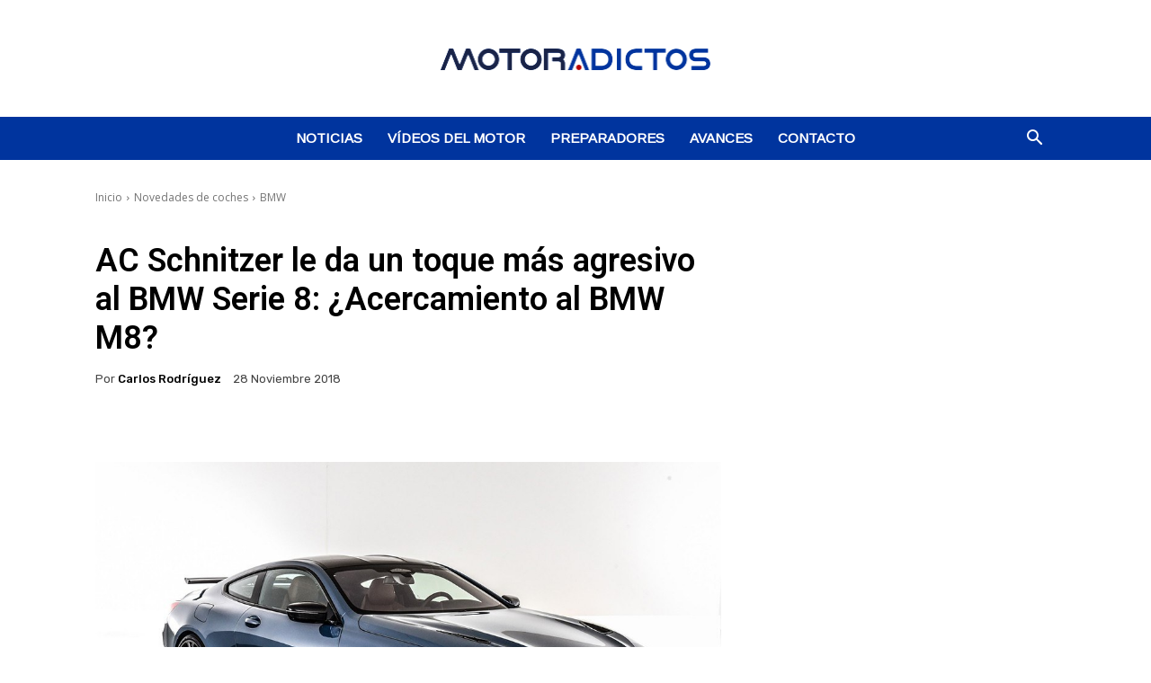

--- FILE ---
content_type: text/html; charset=UTF-8
request_url: https://www.motoradictos.com/ac-schnitzer-bmw-serie-8/
body_size: 25855
content:
<!doctype html >
<!--[if IE 8]>    <html class="ie8" lang="en"> <![endif]-->
<!--[if IE 9]>    <html class="ie9" lang="en"> <![endif]-->
<!--[if gt IE 8]><!--> <html lang="es"> <!--<![endif]-->
<head>
    
    <meta charset="UTF-8" />
    <meta name="viewport" content="width=device-width, initial-scale=1.0">
    <link rel="pingback" href="https://www.motoradictos.com/xmlrpc.php" />
    <title>AC Schnitzer le da un toque más agresivo al BMW Serie 8: ¿Acercamiento al BMW M8?</title>
<link rel="icon" type="image/png" href="https://www.motoradictos.com/favicon.ico"><meta name="description" content="AC Schnitzer ha presentado su particular preparación para el BMW Serie 8 que lleva un paso más allá a la berlina alemana de altos vuelos, y que al igual que sucede con el kit presentado recientemente por Prior Design, es una opción válida tanto para aquellos que no quieran esperar&hellip;">
<meta property="article:published_time" content="2018-11-28T08:06:03+01:00">
<meta property="article:modified_time" content="2018-11-29T09:19:59+01:00">
<meta property="og:updated_time" content="2018-11-29T09:19:59+01:00">
<meta name="thumbnail" content="https://cdn.motoradictos.com/2018/11/06183310/ac-schnitzer-le-da-un-toque-mas-agresivo-al-bmw-serie-8-acercamiento-al-bmw-m8-04-491x300.jpg">
<meta name="robots" content="index, follow, max-snippet:-1, max-image-preview:large, max-video-preview:-1">
<link rel="canonical" href="https://www.motoradictos.com/ac-schnitzer-bmw-serie-8/">
<meta property="og:url" content="https://www.motoradictos.com/ac-schnitzer-bmw-serie-8/">
<meta property="og:site_name" content="MotorAdictos.com">
<meta property="og:locale" content="es_ES">
<meta property="og:type" content="article">
<meta property="og:title" content="AC Schnitzer le da un toque más agresivo al BMW Serie 8: ¿Acercamiento al BMW M8?">
<meta property="og:description" content="AC Schnitzer ha presentado su particular preparación para el BMW Serie 8 que lleva un paso más allá a la berlina alemana de altos vuelos, y que al igual que sucede con el kit presentado recientemente por Prior Design, es una opción válida tanto para aquellos que no quieran esperar&hellip;">
<meta property="og:image" content="https://cdn.motoradictos.com/2018/11/06183310/ac-schnitzer-le-da-un-toque-mas-agresivo-al-bmw-serie-8-acercamiento-al-bmw-m8-04.jpg">
<meta property="og:image:secure_url" content="https://cdn.motoradictos.com/2018/11/06183310/ac-schnitzer-le-da-un-toque-mas-agresivo-al-bmw-serie-8-acercamiento-al-bmw-m8-04.jpg">
<meta property="og:image:width" content="1024">
<meta property="og:image:height" content="626">
<meta property="fb:pages" content="">
<meta property="fb:admins" content="">
<meta property="fb:app_id" content="">
<meta name="twitter:card" content="summary">
<meta name="twitter:title" content="AC Schnitzer le da un toque más agresivo al BMW Serie 8: ¿Acercamiento al BMW M8?">
<meta name="twitter:description" content="AC Schnitzer ha presentado su particular preparación para el BMW Serie 8 que lleva un paso más allá a la berlina alemana de altos vuelos, y que al igual que sucede con el kit presentado recientemente por Prior Design, es una opción válida tanto para aquellos que no quieran esperar&hellip;">
<meta name="twitter:image" content="https://cdn.motoradictos.com/2018/11/06183310/ac-schnitzer-le-da-un-toque-mas-agresivo-al-bmw-serie-8-acercamiento-al-bmw-m8-04.jpg">
<link rel='dns-prefetch' href='//www.motoradictos.com' />
<link rel='dns-prefetch' href='//fonts.googleapis.com' />
<link rel="alternate" type="application/rss+xml" title="MotorAdictos.com &raquo; Feed" href="https://www.motoradictos.com/feed/" />
<link rel="alternate" type="application/rss+xml" title="MotorAdictos.com &raquo; Feed de los comentarios" href="https://www.motoradictos.com/comments/feed/" />
<link rel="alternate" type="application/rss+xml" title="MotorAdictos.com &raquo; Comentario AC Schnitzer le da un toque más agresivo al BMW Serie 8: ¿Acercamiento al BMW M8? del feed" href="https://www.motoradictos.com/ac-schnitzer-bmw-serie-8/feed/" />
<link rel="alternate" title="oEmbed (JSON)" type="application/json+oembed" href="https://www.motoradictos.com/wp-json/oembed/1.0/embed?url=https%3A%2F%2Fwww.motoradictos.com%2Fac-schnitzer-bmw-serie-8%2F" />
<link rel="alternate" title="oEmbed (XML)" type="text/xml+oembed" href="https://www.motoradictos.com/wp-json/oembed/1.0/embed?url=https%3A%2F%2Fwww.motoradictos.com%2Fac-schnitzer-bmw-serie-8%2F&#038;format=xml" />
<style id='wp-img-auto-sizes-contain-inline-css' type='text/css'>
img:is([sizes=auto i],[sizes^="auto," i]){contain-intrinsic-size:3000px 1500px}
/*# sourceURL=wp-img-auto-sizes-contain-inline-css */
</style>
<style id='wp-emoji-styles-inline-css' type='text/css'>

	img.wp-smiley, img.emoji {
		display: inline !important;
		border: none !important;
		box-shadow: none !important;
		height: 1em !important;
		width: 1em !important;
		margin: 0 0.07em !important;
		vertical-align: -0.1em !important;
		background: none !important;
		padding: 0 !important;
	}
/*# sourceURL=wp-emoji-styles-inline-css */
</style>
<link rel='stylesheet' id='td-plugin-multi-purpose-css' href='https://www.motoradictos.com/wp-content/plugins/td-composer/td-multi-purpose/style.css' type='text/css' media='all' />
<link rel='stylesheet' id='google-fonts-style-css' href='https://fonts.googleapis.com/css?family=Open+Sans%3A400%2C600%2C700%7CArimo%3A400%7CDroid+Serif%3A400%7CRoboto%3A400%2C600%2C700%7CRoboto%3A600%2C400%2C700%7CRubik%3A400%2C500&#038;display=swap' type='text/css' media='all' />
<link rel='stylesheet' id='td-theme-css' href='https://www.motoradictos.com/wp-content/themes/Newspaper/style.css' type='text/css' media='all' />
<style id='td-theme-inline-css' type='text/css'>@media (max-width:767px){.td-header-desktop-wrap{display:none}}@media (min-width:767px){.td-header-mobile-wrap{display:none}}</style>
<link rel='stylesheet' id='td-legacy-framework-front-style-css' href='https://www.motoradictos.com/wp-content/plugins/td-composer/legacy/Newspaper/assets/css/td_legacy_main.css' type='text/css' media='all' />
<link rel='stylesheet' id='td-standard-pack-framework-front-style-css' href='https://www.motoradictos.com/wp-content/plugins/td-standard-pack/Newspaper/assets/css/td_standard_pack_main.css' type='text/css' media='all' />
<link rel='stylesheet' id='td-theme-demo-style-css' href='https://www.motoradictos.com/wp-content/plugins/td-composer/legacy/Newspaper/includes/demos/cars/demo_style.css' type='text/css' media='all' />
<link rel='stylesheet' id='tdb_style_cloud_templates_front-css' href='https://www.motoradictos.com/wp-content/plugins/td-cloud-library/assets/css/tdb_main.css' type='text/css' media='all' />
<script type="636f774b6dc8071cb68e75fc-text/javascript" src="https://www.motoradictos.com/wp-includes/js/jquery/jquery.min.js" id="jquery-core-js"></script>
<script type="636f774b6dc8071cb68e75fc-text/javascript" src="https://www.motoradictos.com/wp-includes/js/jquery/jquery-migrate.min.js" id="jquery-migrate-js"></script>
<link rel="https://api.w.org/" href="https://www.motoradictos.com/wp-json/" /><link rel="alternate" title="JSON" type="application/json" href="https://www.motoradictos.com/wp-json/wp/v2/posts/264246" />    <script type="636f774b6dc8071cb68e75fc-text/javascript">
        window.tdb_global_vars = {"wpRestUrl":"https:\/\/www.motoradictos.com\/wp-json\/","permalinkStructure":"\/%postname%\/"};
        window.tdb_p_autoload_vars = {"isAjax":false,"isAdminBarShowing":false,"autoloadStatus":"off","origPostEditUrl":null};
    </script>
    
    <style id="tdb-global-colors">:root{--lc-contrast-co1:#ffd988;--lc-contrast-co2:#f5ad5f;--lc-white:#FFFFFF;--lc-lgrey:#EDEEEE;--lc-lgrey-c1:#cedfea;--lc-mgrey:#C1C6CA;--lc-primary:#48b0f2;--lc-lprimary:#94d5ff;--lc-dprimary:#007ac8;--lc-black:#18242c;--lc-greyish:#EEF0F4;--lc-dark-blue:#0F4A71;--lc-dark-grey:#969FA4;--lc-darker-blue:#0D3A55;--metro-blue:#2579E8;--metro-blue-acc:#509CFF;--metro-red:#E83030;--metro-exclusive:#1DCA95;--news-hub-dark-grey:#333;--news-hub-white:#FFFFFF;--news-hub-accent:#d61935;--news-hub-light-grey:#cccccc;--news-hub-black:#0f0f0f;--news-hub-accent-hover:#d6374f;--news-hub-medium-gray:#999999}</style>

    
	            <style id="tdb-global-fonts">
                
:root{--sans-serif:Barlow;--serif:Faustina;}
            </style>
            
<!-- JS generated by theme -->

<script type="636f774b6dc8071cb68e75fc-text/javascript" id="td-generated-header-js">
    
    

	    var tdBlocksArray = []; //here we store all the items for the current page

	    // td_block class - each ajax block uses a object of this class for requests
	    function tdBlock() {
		    this.id = '';
		    this.block_type = 1; //block type id (1-234 etc)
		    this.atts = '';
		    this.td_column_number = '';
		    this.td_current_page = 1; //
		    this.post_count = 0; //from wp
		    this.found_posts = 0; //from wp
		    this.max_num_pages = 0; //from wp
		    this.td_filter_value = ''; //current live filter value
		    this.is_ajax_running = false;
		    this.td_user_action = ''; // load more or infinite loader (used by the animation)
		    this.header_color = '';
		    this.ajax_pagination_infinite_stop = ''; //show load more at page x
	    }

        // td_js_generator - mini detector
        ( function () {
            var htmlTag = document.getElementsByTagName("html")[0];

	        if ( navigator.userAgent.indexOf("MSIE 10.0") > -1 ) {
                htmlTag.className += ' ie10';
            }

            if ( !!navigator.userAgent.match(/Trident.*rv\:11\./) ) {
                htmlTag.className += ' ie11';
            }

	        if ( navigator.userAgent.indexOf("Edge") > -1 ) {
                htmlTag.className += ' ieEdge';
            }

            if ( /(iPad|iPhone|iPod)/g.test(navigator.userAgent) ) {
                htmlTag.className += ' td-md-is-ios';
            }

            var user_agent = navigator.userAgent.toLowerCase();
            if ( user_agent.indexOf("android") > -1 ) {
                htmlTag.className += ' td-md-is-android';
            }

            if ( -1 !== navigator.userAgent.indexOf('Mac OS X')  ) {
                htmlTag.className += ' td-md-is-os-x';
            }

            if ( /chrom(e|ium)/.test(navigator.userAgent.toLowerCase()) ) {
               htmlTag.className += ' td-md-is-chrome';
            }

            if ( -1 !== navigator.userAgent.indexOf('Firefox') ) {
                htmlTag.className += ' td-md-is-firefox';
            }

            if ( -1 !== navigator.userAgent.indexOf('Safari') && -1 === navigator.userAgent.indexOf('Chrome') ) {
                htmlTag.className += ' td-md-is-safari';
            }

            if( -1 !== navigator.userAgent.indexOf('IEMobile') ){
                htmlTag.className += ' td-md-is-iemobile';
            }

        })();

        var tdLocalCache = {};

        ( function () {
            "use strict";

            tdLocalCache = {
                data: {},
                remove: function (resource_id) {
                    delete tdLocalCache.data[resource_id];
                },
                exist: function (resource_id) {
                    return tdLocalCache.data.hasOwnProperty(resource_id) && tdLocalCache.data[resource_id] !== null;
                },
                get: function (resource_id) {
                    return tdLocalCache.data[resource_id];
                },
                set: function (resource_id, cachedData) {
                    tdLocalCache.remove(resource_id);
                    tdLocalCache.data[resource_id] = cachedData;
                }
            };
        })();

    
    
var td_viewport_interval_list=[{"limitBottom":767,"sidebarWidth":228},{"limitBottom":1018,"sidebarWidth":300},{"limitBottom":1140,"sidebarWidth":324}];
var td_animation_stack_effect="type0";
var tds_animation_stack=true;
var td_animation_stack_specific_selectors=".entry-thumb, img, .td-lazy-img";
var td_animation_stack_general_selectors=".td-animation-stack img, .td-animation-stack .entry-thumb, .post img, .td-animation-stack .td-lazy-img";
var tds_general_modal_image="yes";
var tds_general_modal_image_disable_mob="yes";
var tdc_is_installed="yes";
var tdc_domain_active=false;
var td_ajax_url="https:\/\/www.motoradictos.com\/wp-admin\/admin-ajax.php?td_theme_name=Newspaper&v=12.7.4";
var td_get_template_directory_uri="https:\/\/www.motoradictos.com\/wp-content\/plugins\/td-composer\/legacy\/common";
var tds_snap_menu="snap";
var tds_logo_on_sticky="";
var tds_header_style="10";
var td_please_wait="Por favor espera...";
var td_email_user_pass_incorrect="Usuario o contrase\u00f1a incorrecta!";
var td_email_user_incorrect="Correo electr\u00f3nico o nombre de usuario incorrecto!";
var td_email_incorrect="Email incorrecto!";
var td_user_incorrect="Username incorrect!";
var td_email_user_empty="Email or username empty!";
var td_pass_empty="Pass empty!";
var td_pass_pattern_incorrect="Invalid Pass Pattern!";
var td_retype_pass_incorrect="Retyped Pass incorrect!";
var tds_more_articles_on_post_enable="";
var tds_more_articles_on_post_time_to_wait="";
var tds_more_articles_on_post_pages_distance_from_top=0;
var tds_captcha="";
var tds_theme_color_site_wide="#00349e";
var tds_smart_sidebar="enabled";
var tdThemeName="Newspaper";
var tdThemeNameWl="Newspaper";
var td_magnific_popup_translation_tPrev="Anterior (tecla de flecha izquierda)";
var td_magnific_popup_translation_tNext="Siguiente (tecla de flecha derecha)";
var td_magnific_popup_translation_tCounter="%curr% de %total%";
var td_magnific_popup_translation_ajax_tError="El contenido de %url% no pudo cargarse.";
var td_magnific_popup_translation_image_tError="La imagen #%curr% no pudo cargarse.";
var tdBlockNonce="86f036679f";
var tdMobileMenu="enabled";
var tdMobileSearch="enabled";
var tdDateNamesI18n={"month_names":["enero","febrero","marzo","abril","mayo","junio","julio","agosto","septiembre","octubre","noviembre","diciembre"],"month_names_short":["Ene","Feb","Mar","Abr","May","Jun","Jul","Ago","Sep","Oct","Nov","Dic"],"day_names":["domingo","lunes","martes","mi\u00e9rcoles","jueves","viernes","s\u00e1bado"],"day_names_short":["Dom","Lun","Mar","Mi\u00e9","Jue","Vie","S\u00e1b"]};
var tdb_modal_confirm="Ahorrar";
var tdb_modal_cancel="Cancelar";
var tdb_modal_confirm_alt="S\u00ed";
var tdb_modal_cancel_alt="No";
var td_deploy_mode="deploy";
var td_ad_background_click_link="";
var td_ad_background_click_target="";
</script>


<!-- Header style compiled by theme -->

<style>ul.sf-menu>.menu-item>a{font-family:Arimo;font-size:15px}.sf-menu ul .menu-item a{font-family:Arimo}.td-mobile-content .td-mobile-main-menu>li>a{font-family:"Open Sans";font-weight:normal}.td-mobile-content .sub-menu a{font-family:"Open Sans"}.td-page-title,.td-category-title-holder .td-page-title{font-family:"Droid Serif"}body,p{font-family:"Open Sans";font-size:17px;line-height:25px;font-weight:normal}:root{--td_excl_label:'EXCLUSIVO';--td_theme_color:#00349e;--td_slider_text:rgba(0,52,158,0.7);--td_mobile_menu_color:#00349e;--td_mobile_gradient_one_mob:rgba(0,0,0,0.7);--td_mobile_gradient_two_mob:#00349e;--td_mobile_text_active_color:#00349e;--td_login_hover_background:rgba(234,234,234,0.8);--td_login_gradient_one:rgba(0,0,0,0.7);--td_login_gradient_two:rgba(209,42,33,0.8)}.td-header-style-12 .td-header-menu-wrap-full,.td-header-style-12 .td-affix,.td-grid-style-1.td-hover-1 .td-big-grid-post:hover .td-post-category,.td-grid-style-5.td-hover-1 .td-big-grid-post:hover .td-post-category,.td_category_template_3 .td-current-sub-category,.td_category_template_8 .td-category-header .td-category a.td-current-sub-category,.td_category_template_4 .td-category-siblings .td-category a:hover,.td_block_big_grid_9.td-grid-style-1 .td-post-category,.td_block_big_grid_9.td-grid-style-5 .td-post-category,.td-grid-style-6.td-hover-1 .td-module-thumb:after,.tdm-menu-active-style5 .td-header-menu-wrap .sf-menu>.current-menu-item>a,.tdm-menu-active-style5 .td-header-menu-wrap .sf-menu>.current-menu-ancestor>a,.tdm-menu-active-style5 .td-header-menu-wrap .sf-menu>.current-category-ancestor>a,.tdm-menu-active-style5 .td-header-menu-wrap .sf-menu>li>a:hover,.tdm-menu-active-style5 .td-header-menu-wrap .sf-menu>.sfHover>a{background-color:#00349e}.td_mega_menu_sub_cats .cur-sub-cat,.td-mega-span h3 a:hover,.td_mod_mega_menu:hover .entry-title a,.header-search-wrap .result-msg a:hover,.td-header-top-menu .td-drop-down-search .td_module_wrap:hover .entry-title a,.td-header-top-menu .td-icon-search:hover,.td-header-wrap .result-msg a:hover,.top-header-menu li a:hover,.top-header-menu .current-menu-item>a,.top-header-menu .current-menu-ancestor>a,.top-header-menu .current-category-ancestor>a,.td-social-icon-wrap>a:hover,.td-header-sp-top-widget .td-social-icon-wrap a:hover,.td_mod_related_posts:hover h3>a,.td-post-template-11 .td-related-title .td-related-left:hover,.td-post-template-11 .td-related-title .td-related-right:hover,.td-post-template-11 .td-related-title .td-cur-simple-item,.td-post-template-11 .td_block_related_posts .td-next-prev-wrap a:hover,.td-category-header .td-pulldown-category-filter-link:hover,.td-category-siblings .td-subcat-dropdown a:hover,.td-category-siblings .td-subcat-dropdown a.td-current-sub-category,.footer-text-wrap .footer-email-wrap a,.footer-social-wrap a:hover,.td_module_17 .td-read-more a:hover,.td_module_18 .td-read-more a:hover,.td_module_19 .td-post-author-name a:hover,.td-pulldown-syle-2 .td-subcat-dropdown:hover .td-subcat-more span,.td-pulldown-syle-2 .td-subcat-dropdown:hover .td-subcat-more i,.td-pulldown-syle-3 .td-subcat-dropdown:hover .td-subcat-more span,.td-pulldown-syle-3 .td-subcat-dropdown:hover .td-subcat-more i,.tdm-menu-active-style3 .tdm-header.td-header-wrap .sf-menu>.current-category-ancestor>a,.tdm-menu-active-style3 .tdm-header.td-header-wrap .sf-menu>.current-menu-ancestor>a,.tdm-menu-active-style3 .tdm-header.td-header-wrap .sf-menu>.current-menu-item>a,.tdm-menu-active-style3 .tdm-header.td-header-wrap .sf-menu>.sfHover>a,.tdm-menu-active-style3 .tdm-header.td-header-wrap .sf-menu>li>a:hover{color:#00349e}.td-mega-menu-page .wpb_content_element ul li a:hover,.td-theme-wrap .td-aj-search-results .td_module_wrap:hover .entry-title a,.td-theme-wrap .header-search-wrap .result-msg a:hover{color:#00349e!important}.td_category_template_8 .td-category-header .td-category a.td-current-sub-category,.td_category_template_4 .td-category-siblings .td-category a:hover,.tdm-menu-active-style4 .tdm-header .sf-menu>.current-menu-item>a,.tdm-menu-active-style4 .tdm-header .sf-menu>.current-menu-ancestor>a,.tdm-menu-active-style4 .tdm-header .sf-menu>.current-category-ancestor>a,.tdm-menu-active-style4 .tdm-header .sf-menu>li>a:hover,.tdm-menu-active-style4 .tdm-header .sf-menu>.sfHover>a{border-color:#00349e}.td-header-wrap .td-header-top-menu-full,.td-header-wrap .top-header-menu .sub-menu,.tdm-header-style-1.td-header-wrap .td-header-top-menu-full,.tdm-header-style-1.td-header-wrap .top-header-menu .sub-menu,.tdm-header-style-2.td-header-wrap .td-header-top-menu-full,.tdm-header-style-2.td-header-wrap .top-header-menu .sub-menu,.tdm-header-style-3.td-header-wrap .td-header-top-menu-full,.tdm-header-style-3.td-header-wrap .top-header-menu .sub-menu{background-color:#020000}.td-header-style-8 .td-header-top-menu-full{background-color:transparent}.td-header-style-8 .td-header-top-menu-full .td-header-top-menu{background-color:#020000;padding-left:15px;padding-right:15px}.td-header-wrap .td-header-top-menu-full .td-header-top-menu,.td-header-wrap .td-header-top-menu-full{border-bottom:none}.td-header-top-menu,.td-header-top-menu a,.td-header-wrap .td-header-top-menu-full .td-header-top-menu,.td-header-wrap .td-header-top-menu-full a,.td-header-style-8 .td-header-top-menu,.td-header-style-8 .td-header-top-menu a,.td-header-top-menu .td-drop-down-search .entry-title a{color:#ffffff}.top-header-menu .current-menu-item>a,.top-header-menu .current-menu-ancestor>a,.top-header-menu .current-category-ancestor>a,.top-header-menu li a:hover,.td-header-sp-top-widget .td-icon-search:hover{color:#ffffff}.td-header-wrap .td-header-sp-top-widget .td-icon-font,.td-header-style-7 .td-header-top-menu .td-social-icon-wrap .td-icon-font{color:#ffffff}.td-header-wrap .td-header-sp-top-widget i.td-icon-font:hover{color:##00349e}.td-header-wrap .td-header-menu-wrap-full,.td-header-menu-wrap.td-affix,.td-header-style-3 .td-header-main-menu,.td-header-style-3 .td-affix .td-header-main-menu,.td-header-style-4 .td-header-main-menu,.td-header-style-4 .td-affix .td-header-main-menu,.td-header-style-8 .td-header-menu-wrap.td-affix,.td-header-style-8 .td-header-top-menu-full{background-color:#00349e}.td-boxed-layout .td-header-style-3 .td-header-menu-wrap,.td-boxed-layout .td-header-style-4 .td-header-menu-wrap,.td-header-style-3 .td_stretch_content .td-header-menu-wrap,.td-header-style-4 .td_stretch_content .td-header-menu-wrap{background-color:#00349e!important}@media (min-width:1019px){.td-header-style-1 .td-header-sp-recs,.td-header-style-1 .td-header-sp-logo{margin-bottom:28px}}@media (min-width:768px) and (max-width:1018px){.td-header-style-1 .td-header-sp-recs,.td-header-style-1 .td-header-sp-logo{margin-bottom:14px}}.td-header-style-7 .td-header-top-menu{border-bottom:none}.sf-menu>.current-menu-item>a:after,.sf-menu>.current-menu-ancestor>a:after,.sf-menu>.current-category-ancestor>a:after,.sf-menu>li:hover>a:after,.sf-menu>.sfHover>a:after,.td_block_mega_menu .td-next-prev-wrap a:hover,.td-mega-span .td-post-category:hover,.td-header-wrap .black-menu .sf-menu>li>a:hover,.td-header-wrap .black-menu .sf-menu>.current-menu-ancestor>a,.td-header-wrap .black-menu .sf-menu>.sfHover>a,.td-header-wrap .black-menu .sf-menu>.current-menu-item>a,.td-header-wrap .black-menu .sf-menu>.current-menu-ancestor>a,.td-header-wrap .black-menu .sf-menu>.current-category-ancestor>a,.tdm-menu-active-style5 .tdm-header .td-header-menu-wrap .sf-menu>.current-menu-item>a,.tdm-menu-active-style5 .tdm-header .td-header-menu-wrap .sf-menu>.current-menu-ancestor>a,.tdm-menu-active-style5 .tdm-header .td-header-menu-wrap .sf-menu>.current-category-ancestor>a,.tdm-menu-active-style5 .tdm-header .td-header-menu-wrap .sf-menu>li>a:hover,.tdm-menu-active-style5 .tdm-header .td-header-menu-wrap .sf-menu>.sfHover>a{background-color:#ffffff}.td_block_mega_menu .td-next-prev-wrap a:hover,.tdm-menu-active-style4 .tdm-header .sf-menu>.current-menu-item>a,.tdm-menu-active-style4 .tdm-header .sf-menu>.current-menu-ancestor>a,.tdm-menu-active-style4 .tdm-header .sf-menu>.current-category-ancestor>a,.tdm-menu-active-style4 .tdm-header .sf-menu>li>a:hover,.tdm-menu-active-style4 .tdm-header .sf-menu>.sfHover>a{border-color:#ffffff}.header-search-wrap .td-drop-down-search:before{border-color:transparent transparent #ffffff transparent}.td_mega_menu_sub_cats .cur-sub-cat,.td_mod_mega_menu:hover .entry-title a,.td-theme-wrap .sf-menu ul .td-menu-item>a:hover,.td-theme-wrap .sf-menu ul .sfHover>a,.td-theme-wrap .sf-menu ul .current-menu-ancestor>a,.td-theme-wrap .sf-menu ul .current-category-ancestor>a,.td-theme-wrap .sf-menu ul .current-menu-item>a,.tdm-menu-active-style3 .tdm-header.td-header-wrap .sf-menu>.current-menu-item>a,.tdm-menu-active-style3 .tdm-header.td-header-wrap .sf-menu>.current-menu-ancestor>a,.tdm-menu-active-style3 .tdm-header.td-header-wrap .sf-menu>.current-category-ancestor>a,.tdm-menu-active-style3 .tdm-header.td-header-wrap .sf-menu>li>a:hover,.tdm-menu-active-style3 .tdm-header.td-header-wrap .sf-menu>.sfHover>a{color:#ffffff}.td-header-wrap .td-header-menu-wrap .sf-menu>li>a,.td-header-wrap .td-header-menu-social .td-social-icon-wrap a,.td-header-style-4 .td-header-menu-social .td-social-icon-wrap i,.td-header-style-5 .td-header-menu-social .td-social-icon-wrap i,.td-header-style-6 .td-header-menu-social .td-social-icon-wrap i,.td-header-style-12 .td-header-menu-social .td-social-icon-wrap i,.td-header-wrap .header-search-wrap #td-header-search-button .td-icon-search{color:#ffffff}.td-header-wrap .td-header-menu-social+.td-search-wrapper #td-header-search-button:before{background-color:#ffffff}ul.sf-menu>.td-menu-item>a,.td-theme-wrap .td-header-menu-social{font-family:Arimo;font-size:15px}.sf-menu ul .td-menu-item a{font-family:Arimo}.td-theme-wrap .header-search-wrap .td-drop-down-search .btn{background-color:#00349e}.td-theme-wrap .sf-menu .td-normal-menu .sub-menu .td-menu-item>a{color:#000000}.td-theme-wrap .sf-menu .td-normal-menu .td-menu-item>a:hover,.td-theme-wrap .sf-menu .td-normal-menu .sfHover>a,.td-theme-wrap .sf-menu .td-normal-menu .current-menu-ancestor>a,.td-theme-wrap .sf-menu .td-normal-menu .current-category-ancestor>a,.td-theme-wrap .sf-menu .td-normal-menu .current-menu-item>a{color:#000000}.td-header-bg:before{background-size:auto}.td-sub-footer-container{background-color:#00349e}.block-title>span,.block-title>a,.widgettitle,body .td-trending-now-title,.wpb_tabs li a,.vc_tta-container .vc_tta-color-grey.vc_tta-tabs-position-top.vc_tta-style-classic .vc_tta-tabs-container .vc_tta-tab>a,.td-theme-wrap .td-related-title a,.woocommerce div.product .woocommerce-tabs ul.tabs li a,.woocommerce .product .products h2:not(.woocommerce-loop-product__title),.td-theme-wrap .td-block-title{font-family:"Droid Serif";font-size:17px;font-weight:normal}.td_mod_mega_menu .item-details a{font-family:Arimo;font-weight:bold}.td_mega_menu_sub_cats .block-mega-child-cats a{font-family:Arimo}.td-theme-slider.iosSlider-col-1 .td-module-title{font-weight:bold}.td-theme-slider.iosSlider-col-2 .td-module-title{font-weight:bold}.td-theme-slider.iosSlider-col-3 .td-module-title{font-weight:bold}.homepage-post .td-post-template-8 .td-post-header .entry-title{font-weight:bold}.td_module_wrap .td-module-title{font-family:"Droid Serif"}.td_module_1 .td-module-title{font-weight:bold}.td_module_2 .td-module-title{font-weight:bold}.td_module_3 .td-module-title{font-weight:bold}.td_module_4 .td-module-title{font-weight:bold}.td_module_5 .td-module-title{font-weight:bold}.td_module_6 .td-module-title{font-size:14px;line-height:20px;font-weight:bold}.td_module_7 .td-module-title{font-weight:bold}.td_module_8 .td-module-title{font-weight:bold}.td_module_9 .td-module-title{font-weight:bold}.td_module_10 .td-module-title{font-size:22px;line-height:26px;font-weight:bold}.td_module_11 .td-module-title{font-weight:bold}.td_module_12 .td-module-title{font-weight:bold}.td_module_13 .td-module-title{font-weight:bold}.td_module_14 .td-module-title{font-weight:bold}.td_module_15 .entry-title{font-weight:bold}.td_module_16 .td-module-title{font-weight:bold}.td_block_trending_now .entry-title,.td-theme-slider .td-module-title,.td-big-grid-post .entry-title{font-family:"Droid Serif"}.td_module_mx1 .td-module-title{font-weight:bold}.td_module_mx2 .td-module-title{font-weight:bold}.td_module_mx3 .td-module-title{font-weight:bold}.td_module_mx4 .td-module-title{font-weight:bold}.td_module_mx7 .td-module-title{font-weight:bold}.td_module_mx8 .td-module-title{font-weight:bold}.td-big-grid-post.td-big-thumb .td-big-grid-meta,.td-big-thumb .td-big-grid-meta .entry-title{font-weight:bold}.td-big-grid-post.td-medium-thumb .td-big-grid-meta,.td-medium-thumb .td-big-grid-meta .entry-title{font-weight:bold}.td-big-grid-post.td-small-thumb .td-big-grid-meta,.td-small-thumb .td-big-grid-meta .entry-title{font-weight:bold}.td-big-grid-post.td-tiny-thumb .td-big-grid-meta,.td-tiny-thumb .td-big-grid-meta .entry-title{font-weight:bold}.post .td-post-header .entry-title{font-family:"Droid Serif"}.post blockquote p,.page blockquote p,.td-post-text-content blockquote p{font-family:"Droid Serif"}.td-trending-now-display-area .entry-title{font-family:"Droid Serif";font-size:13px}.widget_archive a,.widget_calendar,.widget_categories a,.widget_nav_menu a,.widget_meta a,.widget_pages a,.widget_recent_comments a,.widget_recent_entries a,.widget_text .textwidget,.widget_tag_cloud a,.widget_search input,.woocommerce .product-categories a,.widget_display_forums a,.widget_display_replies a,.widget_display_topics a,.widget_display_views a,.widget_display_stats{font-family:"Droid Serif";font-weight:bold}ul.sf-menu>.menu-item>a{font-family:Arimo;font-size:15px}.sf-menu ul .menu-item a{font-family:Arimo}.td-mobile-content .td-mobile-main-menu>li>a{font-family:"Open Sans";font-weight:normal}.td-mobile-content .sub-menu a{font-family:"Open Sans"}.td-page-title,.td-category-title-holder .td-page-title{font-family:"Droid Serif"}body,p{font-family:"Open Sans";font-size:17px;line-height:25px;font-weight:normal}:root{--td_excl_label:'EXCLUSIVO';--td_theme_color:#00349e;--td_slider_text:rgba(0,52,158,0.7);--td_mobile_menu_color:#00349e;--td_mobile_gradient_one_mob:rgba(0,0,0,0.7);--td_mobile_gradient_two_mob:#00349e;--td_mobile_text_active_color:#00349e;--td_login_hover_background:rgba(234,234,234,0.8);--td_login_gradient_one:rgba(0,0,0,0.7);--td_login_gradient_two:rgba(209,42,33,0.8)}.td-header-style-12 .td-header-menu-wrap-full,.td-header-style-12 .td-affix,.td-grid-style-1.td-hover-1 .td-big-grid-post:hover .td-post-category,.td-grid-style-5.td-hover-1 .td-big-grid-post:hover .td-post-category,.td_category_template_3 .td-current-sub-category,.td_category_template_8 .td-category-header .td-category a.td-current-sub-category,.td_category_template_4 .td-category-siblings .td-category a:hover,.td_block_big_grid_9.td-grid-style-1 .td-post-category,.td_block_big_grid_9.td-grid-style-5 .td-post-category,.td-grid-style-6.td-hover-1 .td-module-thumb:after,.tdm-menu-active-style5 .td-header-menu-wrap .sf-menu>.current-menu-item>a,.tdm-menu-active-style5 .td-header-menu-wrap .sf-menu>.current-menu-ancestor>a,.tdm-menu-active-style5 .td-header-menu-wrap .sf-menu>.current-category-ancestor>a,.tdm-menu-active-style5 .td-header-menu-wrap .sf-menu>li>a:hover,.tdm-menu-active-style5 .td-header-menu-wrap .sf-menu>.sfHover>a{background-color:#00349e}.td_mega_menu_sub_cats .cur-sub-cat,.td-mega-span h3 a:hover,.td_mod_mega_menu:hover .entry-title a,.header-search-wrap .result-msg a:hover,.td-header-top-menu .td-drop-down-search .td_module_wrap:hover .entry-title a,.td-header-top-menu .td-icon-search:hover,.td-header-wrap .result-msg a:hover,.top-header-menu li a:hover,.top-header-menu .current-menu-item>a,.top-header-menu .current-menu-ancestor>a,.top-header-menu .current-category-ancestor>a,.td-social-icon-wrap>a:hover,.td-header-sp-top-widget .td-social-icon-wrap a:hover,.td_mod_related_posts:hover h3>a,.td-post-template-11 .td-related-title .td-related-left:hover,.td-post-template-11 .td-related-title .td-related-right:hover,.td-post-template-11 .td-related-title .td-cur-simple-item,.td-post-template-11 .td_block_related_posts .td-next-prev-wrap a:hover,.td-category-header .td-pulldown-category-filter-link:hover,.td-category-siblings .td-subcat-dropdown a:hover,.td-category-siblings .td-subcat-dropdown a.td-current-sub-category,.footer-text-wrap .footer-email-wrap a,.footer-social-wrap a:hover,.td_module_17 .td-read-more a:hover,.td_module_18 .td-read-more a:hover,.td_module_19 .td-post-author-name a:hover,.td-pulldown-syle-2 .td-subcat-dropdown:hover .td-subcat-more span,.td-pulldown-syle-2 .td-subcat-dropdown:hover .td-subcat-more i,.td-pulldown-syle-3 .td-subcat-dropdown:hover .td-subcat-more span,.td-pulldown-syle-3 .td-subcat-dropdown:hover .td-subcat-more i,.tdm-menu-active-style3 .tdm-header.td-header-wrap .sf-menu>.current-category-ancestor>a,.tdm-menu-active-style3 .tdm-header.td-header-wrap .sf-menu>.current-menu-ancestor>a,.tdm-menu-active-style3 .tdm-header.td-header-wrap .sf-menu>.current-menu-item>a,.tdm-menu-active-style3 .tdm-header.td-header-wrap .sf-menu>.sfHover>a,.tdm-menu-active-style3 .tdm-header.td-header-wrap .sf-menu>li>a:hover{color:#00349e}.td-mega-menu-page .wpb_content_element ul li a:hover,.td-theme-wrap .td-aj-search-results .td_module_wrap:hover .entry-title a,.td-theme-wrap .header-search-wrap .result-msg a:hover{color:#00349e!important}.td_category_template_8 .td-category-header .td-category a.td-current-sub-category,.td_category_template_4 .td-category-siblings .td-category a:hover,.tdm-menu-active-style4 .tdm-header .sf-menu>.current-menu-item>a,.tdm-menu-active-style4 .tdm-header .sf-menu>.current-menu-ancestor>a,.tdm-menu-active-style4 .tdm-header .sf-menu>.current-category-ancestor>a,.tdm-menu-active-style4 .tdm-header .sf-menu>li>a:hover,.tdm-menu-active-style4 .tdm-header .sf-menu>.sfHover>a{border-color:#00349e}.td-header-wrap .td-header-top-menu-full,.td-header-wrap .top-header-menu .sub-menu,.tdm-header-style-1.td-header-wrap .td-header-top-menu-full,.tdm-header-style-1.td-header-wrap .top-header-menu .sub-menu,.tdm-header-style-2.td-header-wrap .td-header-top-menu-full,.tdm-header-style-2.td-header-wrap .top-header-menu .sub-menu,.tdm-header-style-3.td-header-wrap .td-header-top-menu-full,.tdm-header-style-3.td-header-wrap .top-header-menu .sub-menu{background-color:#020000}.td-header-style-8 .td-header-top-menu-full{background-color:transparent}.td-header-style-8 .td-header-top-menu-full .td-header-top-menu{background-color:#020000;padding-left:15px;padding-right:15px}.td-header-wrap .td-header-top-menu-full .td-header-top-menu,.td-header-wrap .td-header-top-menu-full{border-bottom:none}.td-header-top-menu,.td-header-top-menu a,.td-header-wrap .td-header-top-menu-full .td-header-top-menu,.td-header-wrap .td-header-top-menu-full a,.td-header-style-8 .td-header-top-menu,.td-header-style-8 .td-header-top-menu a,.td-header-top-menu .td-drop-down-search .entry-title a{color:#ffffff}.top-header-menu .current-menu-item>a,.top-header-menu .current-menu-ancestor>a,.top-header-menu .current-category-ancestor>a,.top-header-menu li a:hover,.td-header-sp-top-widget .td-icon-search:hover{color:#ffffff}.td-header-wrap .td-header-sp-top-widget .td-icon-font,.td-header-style-7 .td-header-top-menu .td-social-icon-wrap .td-icon-font{color:#ffffff}.td-header-wrap .td-header-sp-top-widget i.td-icon-font:hover{color:##00349e}.td-header-wrap .td-header-menu-wrap-full,.td-header-menu-wrap.td-affix,.td-header-style-3 .td-header-main-menu,.td-header-style-3 .td-affix .td-header-main-menu,.td-header-style-4 .td-header-main-menu,.td-header-style-4 .td-affix .td-header-main-menu,.td-header-style-8 .td-header-menu-wrap.td-affix,.td-header-style-8 .td-header-top-menu-full{background-color:#00349e}.td-boxed-layout .td-header-style-3 .td-header-menu-wrap,.td-boxed-layout .td-header-style-4 .td-header-menu-wrap,.td-header-style-3 .td_stretch_content .td-header-menu-wrap,.td-header-style-4 .td_stretch_content .td-header-menu-wrap{background-color:#00349e!important}@media (min-width:1019px){.td-header-style-1 .td-header-sp-recs,.td-header-style-1 .td-header-sp-logo{margin-bottom:28px}}@media (min-width:768px) and (max-width:1018px){.td-header-style-1 .td-header-sp-recs,.td-header-style-1 .td-header-sp-logo{margin-bottom:14px}}.td-header-style-7 .td-header-top-menu{border-bottom:none}.sf-menu>.current-menu-item>a:after,.sf-menu>.current-menu-ancestor>a:after,.sf-menu>.current-category-ancestor>a:after,.sf-menu>li:hover>a:after,.sf-menu>.sfHover>a:after,.td_block_mega_menu .td-next-prev-wrap a:hover,.td-mega-span .td-post-category:hover,.td-header-wrap .black-menu .sf-menu>li>a:hover,.td-header-wrap .black-menu .sf-menu>.current-menu-ancestor>a,.td-header-wrap .black-menu .sf-menu>.sfHover>a,.td-header-wrap .black-menu .sf-menu>.current-menu-item>a,.td-header-wrap .black-menu .sf-menu>.current-menu-ancestor>a,.td-header-wrap .black-menu .sf-menu>.current-category-ancestor>a,.tdm-menu-active-style5 .tdm-header .td-header-menu-wrap .sf-menu>.current-menu-item>a,.tdm-menu-active-style5 .tdm-header .td-header-menu-wrap .sf-menu>.current-menu-ancestor>a,.tdm-menu-active-style5 .tdm-header .td-header-menu-wrap .sf-menu>.current-category-ancestor>a,.tdm-menu-active-style5 .tdm-header .td-header-menu-wrap .sf-menu>li>a:hover,.tdm-menu-active-style5 .tdm-header .td-header-menu-wrap .sf-menu>.sfHover>a{background-color:#ffffff}.td_block_mega_menu .td-next-prev-wrap a:hover,.tdm-menu-active-style4 .tdm-header .sf-menu>.current-menu-item>a,.tdm-menu-active-style4 .tdm-header .sf-menu>.current-menu-ancestor>a,.tdm-menu-active-style4 .tdm-header .sf-menu>.current-category-ancestor>a,.tdm-menu-active-style4 .tdm-header .sf-menu>li>a:hover,.tdm-menu-active-style4 .tdm-header .sf-menu>.sfHover>a{border-color:#ffffff}.header-search-wrap .td-drop-down-search:before{border-color:transparent transparent #ffffff transparent}.td_mega_menu_sub_cats .cur-sub-cat,.td_mod_mega_menu:hover .entry-title a,.td-theme-wrap .sf-menu ul .td-menu-item>a:hover,.td-theme-wrap .sf-menu ul .sfHover>a,.td-theme-wrap .sf-menu ul .current-menu-ancestor>a,.td-theme-wrap .sf-menu ul .current-category-ancestor>a,.td-theme-wrap .sf-menu ul .current-menu-item>a,.tdm-menu-active-style3 .tdm-header.td-header-wrap .sf-menu>.current-menu-item>a,.tdm-menu-active-style3 .tdm-header.td-header-wrap .sf-menu>.current-menu-ancestor>a,.tdm-menu-active-style3 .tdm-header.td-header-wrap .sf-menu>.current-category-ancestor>a,.tdm-menu-active-style3 .tdm-header.td-header-wrap .sf-menu>li>a:hover,.tdm-menu-active-style3 .tdm-header.td-header-wrap .sf-menu>.sfHover>a{color:#ffffff}.td-header-wrap .td-header-menu-wrap .sf-menu>li>a,.td-header-wrap .td-header-menu-social .td-social-icon-wrap a,.td-header-style-4 .td-header-menu-social .td-social-icon-wrap i,.td-header-style-5 .td-header-menu-social .td-social-icon-wrap i,.td-header-style-6 .td-header-menu-social .td-social-icon-wrap i,.td-header-style-12 .td-header-menu-social .td-social-icon-wrap i,.td-header-wrap .header-search-wrap #td-header-search-button .td-icon-search{color:#ffffff}.td-header-wrap .td-header-menu-social+.td-search-wrapper #td-header-search-button:before{background-color:#ffffff}ul.sf-menu>.td-menu-item>a,.td-theme-wrap .td-header-menu-social{font-family:Arimo;font-size:15px}.sf-menu ul .td-menu-item a{font-family:Arimo}.td-theme-wrap .header-search-wrap .td-drop-down-search .btn{background-color:#00349e}.td-theme-wrap .sf-menu .td-normal-menu .sub-menu .td-menu-item>a{color:#000000}.td-theme-wrap .sf-menu .td-normal-menu .td-menu-item>a:hover,.td-theme-wrap .sf-menu .td-normal-menu .sfHover>a,.td-theme-wrap .sf-menu .td-normal-menu .current-menu-ancestor>a,.td-theme-wrap .sf-menu .td-normal-menu .current-category-ancestor>a,.td-theme-wrap .sf-menu .td-normal-menu .current-menu-item>a{color:#000000}.td-header-bg:before{background-size:auto}.td-sub-footer-container{background-color:#00349e}.block-title>span,.block-title>a,.widgettitle,body .td-trending-now-title,.wpb_tabs li a,.vc_tta-container .vc_tta-color-grey.vc_tta-tabs-position-top.vc_tta-style-classic .vc_tta-tabs-container .vc_tta-tab>a,.td-theme-wrap .td-related-title a,.woocommerce div.product .woocommerce-tabs ul.tabs li a,.woocommerce .product .products h2:not(.woocommerce-loop-product__title),.td-theme-wrap .td-block-title{font-family:"Droid Serif";font-size:17px;font-weight:normal}.td_mod_mega_menu .item-details a{font-family:Arimo;font-weight:bold}.td_mega_menu_sub_cats .block-mega-child-cats a{font-family:Arimo}.td-theme-slider.iosSlider-col-1 .td-module-title{font-weight:bold}.td-theme-slider.iosSlider-col-2 .td-module-title{font-weight:bold}.td-theme-slider.iosSlider-col-3 .td-module-title{font-weight:bold}.homepage-post .td-post-template-8 .td-post-header .entry-title{font-weight:bold}.td_module_wrap .td-module-title{font-family:"Droid Serif"}.td_module_1 .td-module-title{font-weight:bold}.td_module_2 .td-module-title{font-weight:bold}.td_module_3 .td-module-title{font-weight:bold}.td_module_4 .td-module-title{font-weight:bold}.td_module_5 .td-module-title{font-weight:bold}.td_module_6 .td-module-title{font-size:14px;line-height:20px;font-weight:bold}.td_module_7 .td-module-title{font-weight:bold}.td_module_8 .td-module-title{font-weight:bold}.td_module_9 .td-module-title{font-weight:bold}.td_module_10 .td-module-title{font-size:22px;line-height:26px;font-weight:bold}.td_module_11 .td-module-title{font-weight:bold}.td_module_12 .td-module-title{font-weight:bold}.td_module_13 .td-module-title{font-weight:bold}.td_module_14 .td-module-title{font-weight:bold}.td_module_15 .entry-title{font-weight:bold}.td_module_16 .td-module-title{font-weight:bold}.td_block_trending_now .entry-title,.td-theme-slider .td-module-title,.td-big-grid-post .entry-title{font-family:"Droid Serif"}.td_module_mx1 .td-module-title{font-weight:bold}.td_module_mx2 .td-module-title{font-weight:bold}.td_module_mx3 .td-module-title{font-weight:bold}.td_module_mx4 .td-module-title{font-weight:bold}.td_module_mx7 .td-module-title{font-weight:bold}.td_module_mx8 .td-module-title{font-weight:bold}.td-big-grid-post.td-big-thumb .td-big-grid-meta,.td-big-thumb .td-big-grid-meta .entry-title{font-weight:bold}.td-big-grid-post.td-medium-thumb .td-big-grid-meta,.td-medium-thumb .td-big-grid-meta .entry-title{font-weight:bold}.td-big-grid-post.td-small-thumb .td-big-grid-meta,.td-small-thumb .td-big-grid-meta .entry-title{font-weight:bold}.td-big-grid-post.td-tiny-thumb .td-big-grid-meta,.td-tiny-thumb .td-big-grid-meta .entry-title{font-weight:bold}.post .td-post-header .entry-title{font-family:"Droid Serif"}.post blockquote p,.page blockquote p,.td-post-text-content blockquote p{font-family:"Droid Serif"}.td-trending-now-display-area .entry-title{font-family:"Droid Serif";font-size:13px}.widget_archive a,.widget_calendar,.widget_categories a,.widget_nav_menu a,.widget_meta a,.widget_pages a,.widget_recent_comments a,.widget_recent_entries a,.widget_text .textwidget,.widget_tag_cloud a,.widget_search input,.woocommerce .product-categories a,.widget_display_forums a,.widget_display_replies a,.widget_display_topics a,.widget_display_views a,.widget_display_stats{font-family:"Droid Serif";font-weight:bold}.td-cars .td-module-comments a,.td-cars .td_video_playlist_title{background-color:#00349e}.td-cars .td-module-comments a:after{border-color:#00349e transparent transparent transparent}.td-cars .td-header-style-10 .sf-menu>li>a:hover,.td-cars .td-header-style-10 .sf-menu>.sfHover>a,.td-cars .td-header-style-10 .sf-menu>.current-menu-item>a,.td-cars .td-header-style-10 .sf-menu>.current-menu-ancestor>a,.td-cars .td-header-style-10 .sf-menu>.current-category-ancestor>a,.td-cars .td-header-style-10 .header-search-wrap .td-icon-search:hover{color:#ffffff}</style>


<!-- Button style compiled by theme -->

<style>.tdm-btn-style1{background-color:#00349e}.tdm-btn-style2:before{border-color:#00349e}.tdm-btn-style2{color:#00349e}.tdm-btn-style3{-webkit-box-shadow:0 2px 16px #00349e;-moz-box-shadow:0 2px 16px #00349e;box-shadow:0 2px 16px #00349e}.tdm-btn-style3:hover{-webkit-box-shadow:0 4px 26px #00349e;-moz-box-shadow:0 4px 26px #00349e;box-shadow:0 4px 26px #00349e}</style>

	<style id="tdw-css-placeholder"></style><script data-cfasync="false" nonce="f0aea0a0-64eb-43cc-9011-6705d92cd030">try{(function(w,d){!function(j,k,l,m){if(j.zaraz)console.error("zaraz is loaded twice");else{j[l]=j[l]||{};j[l].executed=[];j.zaraz={deferred:[],listeners:[]};j.zaraz._v="5874";j.zaraz._n="f0aea0a0-64eb-43cc-9011-6705d92cd030";j.zaraz.q=[];j.zaraz._f=function(n){return async function(){var o=Array.prototype.slice.call(arguments);j.zaraz.q.push({m:n,a:o})}};for(const p of["track","set","debug"])j.zaraz[p]=j.zaraz._f(p);j.zaraz.init=()=>{var q=k.getElementsByTagName(m)[0],r=k.createElement(m),s=k.getElementsByTagName("title")[0];s&&(j[l].t=k.getElementsByTagName("title")[0].text);j[l].x=Math.random();j[l].w=j.screen.width;j[l].h=j.screen.height;j[l].j=j.innerHeight;j[l].e=j.innerWidth;j[l].l=j.location.href;j[l].r=k.referrer;j[l].k=j.screen.colorDepth;j[l].n=k.characterSet;j[l].o=(new Date).getTimezoneOffset();if(j.dataLayer)for(const t of Object.entries(Object.entries(dataLayer).reduce((u,v)=>({...u[1],...v[1]}),{})))zaraz.set(t[0],t[1],{scope:"page"});j[l].q=[];for(;j.zaraz.q.length;){const w=j.zaraz.q.shift();j[l].q.push(w)}r.defer=!0;for(const x of[localStorage,sessionStorage])Object.keys(x||{}).filter(z=>z.startsWith("_zaraz_")).forEach(y=>{try{j[l]["z_"+y.slice(7)]=JSON.parse(x.getItem(y))}catch{j[l]["z_"+y.slice(7)]=x.getItem(y)}});r.referrerPolicy="origin";r.src="/cdn-cgi/zaraz/s.js?z="+btoa(encodeURIComponent(JSON.stringify(j[l])));q.parentNode.insertBefore(r,q)};["complete","interactive"].includes(k.readyState)?zaraz.init():j.addEventListener("DOMContentLoaded",zaraz.init)}}(w,d,"zarazData","script");window.zaraz._p=async d$=>new Promise(ea=>{if(d$){d$.e&&d$.e.forEach(eb=>{try{const ec=d.querySelector("script[nonce]"),ed=ec?.nonce||ec?.getAttribute("nonce"),ee=d.createElement("script");ed&&(ee.nonce=ed);ee.innerHTML=eb;ee.onload=()=>{d.head.removeChild(ee)};d.head.appendChild(ee)}catch(ef){console.error(`Error executing script: ${eb}\n`,ef)}});Promise.allSettled((d$.f||[]).map(eg=>fetch(eg[0],eg[1])))}ea()});zaraz._p({"e":["(function(w,d){})(window,document)"]});})(window,document)}catch(e){throw fetch("/cdn-cgi/zaraz/t"),e;};</script></head>

<body class="wp-singular post-template-default single single-post postid-264246 single-format-standard wp-theme-Newspaper td-standard-pack ac-schnitzer-bmw-serie-8 global-block-template-1 td-cars tdb_template_315595 tdb-template td-animation-stack-type0 td-full-layout" itemscope="itemscope" itemtype="https://schema.org/WebPage">


    <div class="td-menu-background" style="visibility:hidden"></div>
<div id="td-mobile-nav" style="visibility:hidden">
    <div class="td-mobile-container">
        <!-- mobile menu top section -->
        <div class="td-menu-socials-wrap">
            <!-- socials -->
            <div class="td-menu-socials">
                
        <span class="td-social-icon-wrap">
            <a target="_blank" href="#" title="Facebook">
                <i class="td-icon-font td-icon-facebook"></i>
                <span style="display: none">Facebook</span>
            </a>
        </span>
        <span class="td-social-icon-wrap">
            <a target="_blank" href="#" title="Instagram">
                <i class="td-icon-font td-icon-instagram"></i>
                <span style="display: none">Instagram</span>
            </a>
        </span>
        <span class="td-social-icon-wrap">
            <a target="_blank" href="#" title="Twitter">
                <i class="td-icon-font td-icon-twitter"></i>
                <span style="display: none">Twitter</span>
            </a>
        </span>
        <span class="td-social-icon-wrap">
            <a target="_blank" href="#" title="Vimeo">
                <i class="td-icon-font td-icon-vimeo"></i>
                <span style="display: none">Vimeo</span>
            </a>
        </span>
        <span class="td-social-icon-wrap">
            <a target="_blank" href="#" title="Youtube">
                <i class="td-icon-font td-icon-youtube"></i>
                <span style="display: none">Youtube</span>
            </a>
        </span>            </div>
            <!-- close button -->
            <div class="td-mobile-close">
                <span><i class="td-icon-close-mobile"></i></span>
            </div>
        </div>

        <!-- login section -->
        
        <!-- menu section -->
        <div class="td-mobile-content">
            <div class="menu-menu-principal-container"><ul id="menu-menu-principal" class="td-mobile-main-menu"><li id="menu-item-160517" class="menu-item menu-item-type-custom menu-item-object-custom menu-item-home menu-item-first menu-item-160517"><a href="https://www.motoradictos.com">Noticias</a></li>
<li id="menu-item-160361" class="menu-item menu-item-type-taxonomy menu-item-object-category menu-item-160361"><a href="https://www.motoradictos.com/categoria/otros/videos-motor/">Vídeos del motor</a></li>
<li id="menu-item-160362" class="menu-item menu-item-type-taxonomy menu-item-object-category menu-item-160362"><a href="https://www.motoradictos.com/categoria/otros/preparadores/">Preparadores</a></li>
<li id="menu-item-160363" class="menu-item menu-item-type-taxonomy menu-item-object-category menu-item-160363"><a href="https://www.motoradictos.com/categoria/otros/avances/">Avances</a></li>
<li id="menu-item-169046" class="menu-item menu-item-type-post_type menu-item-object-page menu-item-169046"><a href="https://www.motoradictos.com/contacto/">Contacto</a></li>
</ul></div>        </div>
    </div>

    <!-- register/login section -->
    </div><div class="td-search-background" style="visibility:hidden"></div>
<div class="td-search-wrap-mob" style="visibility:hidden">
	<div class="td-drop-down-search">
		<form method="get" class="td-search-form" action="https://www.motoradictos.com/">
			<!-- close button -->
			<div class="td-search-close">
				<span><i class="td-icon-close-mobile"></i></span>
			</div>
			<div role="search" class="td-search-input">
				<span>Buscar</span>
				<input id="td-header-search-mob" type="text" value="" name="s" autocomplete="off" />
			</div>
		</form>
		<div id="td-aj-search-mob" class="td-ajax-search-flex"></div>
	</div>
</div>

    <div id="td-outer-wrap" class="td-theme-wrap">
    
        
            <div class="tdc-header-wrap ">

            <!--
Header style 10
-->

<div class="td-header-wrap td-header-style-10 ">
    
    
    <div class="td-banner-wrap-full td-logo-wrap-full  td-container-wrap ">
        <div class="td-header-sp-logo">
            			<a class="td-main-logo" href="https://www.motoradictos.com/">
				<img src="https://cdn.motoradictos.com/logo.png" alt=""  width="300" height="24"/>
				<span class="td-visual-hidden">MotorAdictos.com</span>
			</a>
		        </div>
    </div>

	<div class="td-header-menu-wrap-full td-container-wrap ">
        
        <div class="td-header-menu-wrap td-header-gradient ">
			<div class="td-container td-header-row td-header-main-menu">
				<div id="td-header-menu" role="navigation">
        <div id="td-top-mobile-toggle"><a href="#" role="button" aria-label="Menu"><i class="td-icon-font td-icon-mobile"></i></a></div>
        <div class="td-main-menu-logo td-logo-in-header">
                <a class="td-main-logo" href="https://www.motoradictos.com/">
            <img src="https://cdn.motoradictos.com/logo.png" alt=""  width="300" height="24"/>
        </a>
        </div>
    <div class="menu-menu-principal-container"><ul id="menu-menu-principal-1" class="sf-menu"><li class="menu-item menu-item-type-custom menu-item-object-custom menu-item-home menu-item-first td-menu-item td-normal-menu menu-item-160517"><a href="https://www.motoradictos.com">Noticias</a></li>
<li class="menu-item menu-item-type-taxonomy menu-item-object-category td-menu-item td-normal-menu menu-item-160361"><a href="https://www.motoradictos.com/categoria/otros/videos-motor/">Vídeos del motor</a></li>
<li class="menu-item menu-item-type-taxonomy menu-item-object-category td-menu-item td-normal-menu menu-item-160362"><a href="https://www.motoradictos.com/categoria/otros/preparadores/">Preparadores</a></li>
<li class="menu-item menu-item-type-taxonomy menu-item-object-category td-menu-item td-normal-menu menu-item-160363"><a href="https://www.motoradictos.com/categoria/otros/avances/">Avances</a></li>
<li class="menu-item menu-item-type-post_type menu-item-object-page td-menu-item td-normal-menu menu-item-169046"><a href="https://www.motoradictos.com/contacto/">Contacto</a></li>
</ul></div></div>


    <div class="header-search-wrap">
        <div class="td-search-btns-wrap">
            <a id="td-header-search-button" href="#" role="button" aria-label="Search" class="dropdown-toggle " data-toggle="dropdown"><i class="td-icon-search"></i></a>
                            <a id="td-header-search-button-mob" href="#" role="button" aria-label="Search" class="dropdown-toggle " data-toggle="dropdown"><i class="td-icon-search"></i></a>
                    </div>

        <div class="td-drop-down-search" aria-labelledby="td-header-search-button">
            <form method="get" class="td-search-form" action="https://www.motoradictos.com/">
                <div role="search" class="td-head-form-search-wrap">
                    <input id="td-header-search" type="text" value="" name="s" autocomplete="off" /><input class="wpb_button wpb_btn-inverse btn" type="submit" id="td-header-search-top" value="Buscar" />
                </div>
            </form>
            <div id="td-aj-search"></div>
        </div>
    </div>

			</div>
		</div>
	</div>

    
</div>
            </div>

            
    <div id="tdb-autoload-article" data-autoload="off" data-autoload-org-post-id="264246" data-autoload-tpl-id="315595" data-autoload-type="" data-autoload-count="5" data-autoload-scroll-percent="50">
    <style>
        .tdb-autoload-wrap {
            position: relative;
        }
        .tdb-autoload-wrap .tdb-loader-autoload {
            top: auto !important;
            bottom: 50px !important;
        }
        .tdb-autoload-debug {
            display: none;
            width: 1068px;
            margin-right: auto;
            margin-left: auto;
        }
        @media (min-width: 1019px) and (max-width: 1018px) {
            .tdb-autoload-debug {
                width: 740px;
            }
        }
        @media (max-width: 767px) {
            .tdb-autoload-debug {
                display: none;
                width: 100%;
                padding-left: 20px;
                padding-right: 20px;
            }
        }
    </style>

        <div class="td-main-content-wrap td-container-wrap">
            <div class="tdc-content-wrap">
                <article id="template-id-315595"
                    class="post-315595 tdb_templates type-tdb_templates status-publish post"                                                                                                >
	                                    <div class='code-block code-block-1' style='margin: 8px auto; text-align: center; display: block; clear: both;'>
<script type="636f774b6dc8071cb68e75fc-text/javascript">renderAd(655984,33777);</script></div>
<div class='code-block code-block-1' style='margin: 8px auto; text-align: center; display: block; clear: both;'>
<script type="636f774b6dc8071cb68e75fc-text/javascript">renderAd(655984,33777);</script></div>
<div id="tdi_1" class="tdc-zone"><div class="tdc_zone tdi_2  wpb_row td-pb-row"  >
<style scoped>.tdi_2{min-height:0}</style><div id="tdi_3" class="tdc-row"><div class="vc_row tdi_4  wpb_row td-pb-row" >
<style scoped>.tdi_4,.tdi_4 .tdc-columns{min-height:0}.tdi_4,.tdi_4 .tdc-columns{display:block}.tdi_4 .tdc-columns{width:100%}.tdi_4:before,.tdi_4:after{display:table}.tdi_4{padding-top:25px!important}.tdi_4 .td_block_wrap{text-align:left}</style><div class="vc_column tdi_6  wpb_column vc_column_container tdc-column td-pb-span12">
<style scoped>.tdi_6{vertical-align:baseline}.tdi_6>.wpb_wrapper,.tdi_6>.wpb_wrapper>.tdc-elements{display:block}.tdi_6>.wpb_wrapper>.tdc-elements{width:100%}.tdi_6>.wpb_wrapper>.vc_row_inner{width:auto}.tdi_6>.wpb_wrapper{width:auto;height:auto}</style><div class="wpb_wrapper" ><div class="td_block_wrap tdb_breadcrumbs tdi_7 td-pb-border-top td_block_template_1 tdb-breadcrumbs "  data-td-block-uid="tdi_7" >
<style>.tdi_7{margin-bottom:30px!important}@media (max-width:767px){.tdi_7{margin-bottom:20px!important}}</style>
<style>.tdb-breadcrumbs{margin-bottom:11px;font-family:var(--td_default_google_font_1,'Open Sans','Open Sans Regular',sans-serif);font-size:12px;color:#747474;line-height:18px}.tdb-breadcrumbs a{color:#747474}.tdb-breadcrumbs a:hover{color:#000}.tdb-breadcrumbs .tdb-bread-sep{line-height:1;vertical-align:middle}.tdb-breadcrumbs .tdb-bread-sep-svg svg{height:auto}.tdb-breadcrumbs .tdb-bread-sep-svg svg,.tdb-breadcrumbs .tdb-bread-sep-svg svg *{fill:#c3c3c3}.single-tdb_templates.author-template .tdb_breadcrumbs{margin-bottom:2px}.tdb_category_breadcrumbs{margin:21px 0 9px}.search-results .tdb_breadcrumbs{margin-bottom:2px}.tdi_7 .tdb-bread-sep{font-size:8px;margin:0 5px}.td-theme-wrap .tdi_7{text-align:left}</style><div class="tdb-block-inner td-fix-index"><span><a title="" class="tdb-entry-crumb" href="https://www.motoradictos.com/">Inicio</a></span><i class="tdb-bread-sep td-icon-right"></i><span><a title="Ver todas las publicaciones en Novedades de coches" class="tdb-entry-crumb" href="https://www.motoradictos.com/categoria/marcas/">Novedades de coches</a></span><i class="tdb-bread-sep td-icon-right"></i><span><a title="Ver todas las publicaciones en BMW" class="tdb-entry-crumb" href="https://www.motoradictos.com/categoria/marcas/bmw/">BMW</a></span></div></div><script type="application/ld+json">
                        {
                            "@context": "https://schema.org",
                            "@type": "BreadcrumbList",
                            "itemListElement": [{
                            "@type": "ListItem",
                            "position": 1,
                                "item": {
                                "@type": "WebSite",
                                "@id": "https://www.motoradictos.com/",
                                "name": "Inicio"                                               
                            }
                        },{
                            "@type": "ListItem",
                            "position": 2,
                                "item": {
                                "@type": "WebPage",
                                "@id": "https://www.motoradictos.com/categoria/marcas/",
                                "name": "Novedades de coches"
                            }
                        },{
                            "@type": "ListItem",
                            "position": 3,
                                "item": {
                                "@type": "WebPage",
                                "@id": "https://www.motoradictos.com/categoria/marcas/bmw/",
                                "name": "BMW"                                
                            }
                        }    ]
                        }
                       </script></div></div></div></div><div id="tdi_8" class="tdc-row"><div class="vc_row tdi_9 td-ss-row wpb_row td-pb-row" >
<style scoped>.tdi_9,.tdi_9 .tdc-columns{min-height:0}.tdi_9,.tdi_9 .tdc-columns{display:block}.tdi_9 .tdc-columns{width:100%}.tdi_9:before,.tdi_9:after{display:table}</style><div class="vc_column tdi_11  wpb_column vc_column_container tdc-column td-pb-span8">
<style scoped>.tdi_11{vertical-align:baseline}.tdi_11>.wpb_wrapper,.tdi_11>.wpb_wrapper>.tdc-elements{display:block}.tdi_11>.wpb_wrapper>.tdc-elements{width:100%}.tdi_11>.wpb_wrapper>.vc_row_inner{width:auto}.tdi_11>.wpb_wrapper{width:auto;height:auto}</style><div class="wpb_wrapper" ><div class="td_block_wrap tdb_title tdi_12 tdb-single-title td-pb-border-top td_block_template_1"  data-td-block-uid="tdi_12" >
<style>.tdi_12{margin-top:10px!important;margin-bottom:16px!important}@media (min-width:768px) and (max-width:1018px){.tdi_12{margin-top:5px!important;margin-bottom:10px!important}}@media (max-width:767px){.tdi_12{margin-top:5px!important;margin-bottom:10px!important}}</style>
<style>.tdb_title{margin-bottom:19px}.tdb_title.tdb-content-horiz-center{text-align:center}.tdb_title.tdb-content-horiz-center .tdb-title-line{margin:0 auto}.tdb_title.tdb-content-horiz-right{text-align:right}.tdb_title.tdb-content-horiz-right .tdb-title-line{margin-left:auto;margin-right:0}.tdb-title-text{display:inline-block;position:relative;margin:0;word-wrap:break-word;font-size:30px;line-height:38px;font-weight:700}.tdb-first-letter{position:absolute;-webkit-user-select:none;user-select:none;pointer-events:none;text-transform:uppercase;color:rgba(0,0,0,0.08);font-size:6em;font-weight:300;top:50%;-webkit-transform:translateY(-50%);transform:translateY(-50%);left:-0.36em;z-index:-1;-webkit-text-fill-color:initial}.tdb-title-line{display:none;position:relative}.tdb-title-line:after{content:'';width:100%;position:absolute;background-color:var(--td_theme_color,#4db2ec);top:0;left:0;margin:auto}.tdb-single-title .tdb-title-text{font-size:41px;line-height:50px;font-weight:400}.tdi_12 .tdb-title-text{color:#000000;font-family:Roboto!important;font-size:36px!important;line-height:1.2!important;font-weight:600!important}.tdi_12 .tdb-title-line:after{height:2px;bottom:40%}.tdi_12 .tdb-title-line{height:50px}.td-theme-wrap .tdi_12{text-align:left}.tdi_12 .tdb-first-letter{left:-0.36em;right:auto}@media (min-width:768px) and (max-width:1018px){.tdi_12 .tdb-title-text{font-size:30px!important}}@media (max-width:767px){.tdi_12 .tdb-title-text{font-size:24px!important}}</style><div class="tdb-block-inner td-fix-index"><h1 class="tdb-title-text">AC Schnitzer le da un toque más agresivo al BMW Serie 8: ¿Acercamiento al BMW M8?</h1><div></div><div class="tdb-title-line"></div></div></div><div class="td_block_wrap tdb_single_author tdi_13 td-pb-border-top td_block_template_1 tdb-post-meta"  data-td-block-uid="tdi_13" >
<style>.tdi_13{padding-right:10px!important}</style>
<style>.tdb-post-meta{margin-bottom:16px;color:#444;font-family:var(--td_default_google_font_1,'Open Sans','Open Sans Regular',sans-serif);font-size:11px;font-weight:400;clear:none;vertical-align:middle;line-height:1}.tdb-post-meta span,.tdb-post-meta i,.tdb-post-meta time{vertical-align:middle}.tdb_single_author{line-height:30px}.tdb_single_author a{vertical-align:middle}.tdb_single_author .tdb-block-inner{display:flex;align-items:center}.tdb_single_author .tdb-author-name-wrap{display:flex}.tdb_single_author .tdb-author-name{font-weight:700;margin-right:3px}.tdb_single_author .tdb-author-by{margin-right:3px}.tdb_single_author .tdb-author-photo img{display:block}.tdi_13{display:inline-block}.tdi_13 .tdb-author-name-wrap{align-items:baseline}.tdi_13 .avatar{width:26px;height:26px;margin-right:6px;border-radius:50%}.tdi_13 .tdb-author-name{color:#000;font-family:Rubik!important;font-size:13px!important;line-height:1!important;font-weight:500!important;text-transform:capitalize!important}.tdi_13 .tdb-author-name:hover{color:#008d7f}.tdi_13 .tdb-author-by{font-family:Rubik!important;font-size:13px!important;line-height:1!important;font-weight:400!important;text-transform:capitalize!important}</style><div class="tdb-block-inner td-fix-index"><div class="tdb-author-name-wrap"><span class="tdb-author-by">Por</span> <a class="tdb-author-name" href="https://www.motoradictos.com/author/carlos/">Carlos Rodríguez</a></div></div></div><div class="td_block_wrap tdb_single_date tdi_14 td-pb-border-top td_block_template_1 tdb-post-meta"  data-td-block-uid="tdi_14" >
<style>.tdb_single_date{line-height:30px}.tdb_single_date a{vertical-align:middle}.tdb_single_date .tdb-date-icon-svg{position:relative;line-height:0}.tdb_single_date svg{height:auto}.tdb_single_date svg,.tdb_single_date svg *{fill:#444}.tdi_14{display:inline-block;font-family:Rubik!important;font-size:13px!important;line-height:1!important;font-weight:400!important;text-transform:capitalize!important}.tdi_14 svg{width:14px}.tdi_14 .tdb-date-icon{margin-right:5px}</style><div class="tdb-block-inner td-fix-index"><time class="entry-date updated td-module-date" datetime="2018-11-28T08:06:03+01:00">28 noviembre 2018</time></div></div> <!-- ./block --><div class="td_block_wrap tdb_single_post_share tdi_15  td-pb-border-top td_block_template_1"  data-td-block-uid="tdi_15" >
<style>.tdb_single_post_share{margin-bottom:23px}.tdb-share-classic{position:relative;height:20px;margin-bottom:15px}.td-post-sharing-show-all-icons .td-social-sharing-hidden .td-social-expand-tabs{display:none}.td-post-sharing_display-vertically .td-post-sharing-visible,.td-post-sharing_display-vertically .td-social-sharing-hidden{display:flex;flex-direction:column}.tdi_15 .td-post-sharing-visible{align-items:flex-start}</style><div id="tdi_15" class="td-post-sharing tdb-block td-ps-bg td-ps-notext td-ps-rounded td-post-sharing-style3 ">
		<style>.td-post-sharing-classic{position:relative;height:20px}.td-post-sharing{margin-left:-3px;margin-right:-3px;font-family:var(--td_default_google_font_1,'Open Sans','Open Sans Regular',sans-serif);z-index:2;white-space:nowrap;opacity:0}.td-post-sharing.td-social-show-all{white-space:normal}.td-js-loaded .td-post-sharing{-webkit-transition:opacity 0.3s;transition:opacity 0.3s;opacity:1}.td-post-sharing-classic+.td-post-sharing{margin-top:15px}@media (max-width:767px){.td-post-sharing-classic+.td-post-sharing{margin-top:8px}}.td-post-sharing-top{margin-bottom:30px}@media (max-width:767px){.td-post-sharing-top{margin-bottom:20px}}.td-post-sharing-bottom{border-style:solid;border-color:#ededed;border-width:1px 0;padding:21px 0;margin-bottom:42px}.td-post-sharing-bottom .td-post-sharing{margin-bottom:-7px}.td-post-sharing-visible,.td-social-sharing-hidden{display:inline-block}.td-social-sharing-hidden ul{display:none}.td-social-show-all .td-pulldown-filter-list{display:inline-block}.td-social-network,.td-social-handler{position:relative;display:inline-block;margin:0 3px 7px;height:40px;min-width:40px;font-size:11px;text-align:center;vertical-align:middle}.td-ps-notext .td-social-network .td-social-but-icon,.td-ps-notext .td-social-handler .td-social-but-icon{border-top-right-radius:2px;border-bottom-right-radius:2px}.td-social-network{color:#000;overflow:hidden}.td-social-network .td-social-but-icon{border-top-left-radius:2px;border-bottom-left-radius:2px}.td-social-network .td-social-but-text{border-top-right-radius:2px;border-bottom-right-radius:2px}.td-social-network:hover{opacity:0.8!important}.td-social-handler{color:#444;border:1px solid #e9e9e9;border-radius:2px}.td-social-handler .td-social-but-text{font-weight:700}.td-social-handler .td-social-but-text:before{background-color:#000;opacity:0.08}.td-social-share-text{margin-right:18px}.td-social-share-text:before,.td-social-share-text:after{content:'';position:absolute;top:50%;-webkit-transform:translateY(-50%);transform:translateY(-50%);left:100%;width:0;height:0;border-style:solid}.td-social-share-text:before{border-width:9px 0 9px 11px;border-color:transparent transparent transparent #e9e9e9}.td-social-share-text:after{border-width:8px 0 8px 10px;border-color:transparent transparent transparent #fff}.td-social-but-text,.td-social-but-icon{display:inline-block;position:relative}.td-social-but-icon{padding-left:13px;padding-right:13px;line-height:40px;z-index:1}.td-social-but-icon i{position:relative;top:-1px;vertical-align:middle}.td-social-but-text{margin-left:-6px;padding-left:12px;padding-right:17px;line-height:40px}.td-social-but-text:before{content:'';position:absolute;top:12px;left:0;width:1px;height:16px;background-color:#fff;opacity:0.2;z-index:1}.td-social-handler i,.td-social-facebook i,.td-social-reddit i,.td-social-linkedin i,.td-social-tumblr i,.td-social-stumbleupon i,.td-social-vk i,.td-social-viber i,.td-social-flipboard i,.td-social-koo i{font-size:14px}.td-social-telegram i{font-size:16px}.td-social-mail i,.td-social-line i,.td-social-print i{font-size:15px}.td-social-handler .td-icon-share{top:-1px;left:-1px}.td-social-twitter .td-icon-twitter{font-size:14px}.td-social-pinterest .td-icon-pinterest{font-size:13px}.td-social-whatsapp .td-icon-whatsapp,.td-social-kakao .td-icon-kakao{font-size:18px}.td-social-kakao .td-icon-kakao:before{color:#3C1B1D}.td-social-reddit .td-social-but-icon{padding-right:12px}.td-social-reddit .td-icon-reddit{left:-1px}.td-social-telegram .td-social-but-icon{padding-right:12px}.td-social-telegram .td-icon-telegram{left:-1px}.td-social-stumbleupon .td-social-but-icon{padding-right:11px}.td-social-stumbleupon .td-icon-stumbleupon{left:-2px}.td-social-digg .td-social-but-icon{padding-right:11px}.td-social-digg .td-icon-digg{left:-2px;font-size:17px}.td-social-vk .td-social-but-icon{padding-right:11px}.td-social-vk .td-icon-vk{left:-2px}.td-social-naver .td-icon-naver{left:-1px;font-size:16px}.td-social-gettr .td-icon-gettr{font-size:25px}.td-ps-notext .td-social-gettr .td-icon-gettr{left:-5px}.td-social-copy_url{position:relative}.td-social-copy_url-check{position:absolute;top:50%;left:50%;transform:translate(-50%,-50%);color:#fff;opacity:0;pointer-events:none;transition:opacity .2s ease-in-out;z-index:11}.td-social-copy_url .td-icon-copy_url{left:-1px;font-size:17px}.td-social-copy_url-disabled{pointer-events:none}.td-social-copy_url-disabled .td-icon-copy_url{opacity:0}.td-social-copy_url-copied .td-social-copy_url-check{opacity:1}@keyframes social_copy_url_loader{0%{-webkit-transform:rotate(0);transform:rotate(0)}100%{-webkit-transform:rotate(360deg);transform:rotate(360deg)}}.td-social-expand-tabs i{top:-2px;left:-1px;font-size:16px}.td-ps-bg .td-social-network{color:#fff}.td-ps-bg .td-social-facebook .td-social-but-icon,.td-ps-bg .td-social-facebook .td-social-but-text{background-color:#516eab}.td-ps-bg .td-social-twitter .td-social-but-icon,.td-ps-bg .td-social-twitter .td-social-but-text{background-color:#29c5f6}.td-ps-bg .td-social-pinterest .td-social-but-icon,.td-ps-bg .td-social-pinterest .td-social-but-text{background-color:#ca212a}.td-ps-bg .td-social-whatsapp .td-social-but-icon,.td-ps-bg .td-social-whatsapp .td-social-but-text{background-color:#7bbf6a}.td-ps-bg .td-social-reddit .td-social-but-icon,.td-ps-bg .td-social-reddit .td-social-but-text{background-color:#f54200}.td-ps-bg .td-social-mail .td-social-but-icon,.td-ps-bg .td-social-digg .td-social-but-icon,.td-ps-bg .td-social-copy_url .td-social-but-icon,.td-ps-bg .td-social-mail .td-social-but-text,.td-ps-bg .td-social-digg .td-social-but-text,.td-ps-bg .td-social-copy_url .td-social-but-text{background-color:#000}.td-ps-bg .td-social-print .td-social-but-icon,.td-ps-bg .td-social-print .td-social-but-text{background-color:#333}.td-ps-bg .td-social-linkedin .td-social-but-icon,.td-ps-bg .td-social-linkedin .td-social-but-text{background-color:#0266a0}.td-ps-bg .td-social-tumblr .td-social-but-icon,.td-ps-bg .td-social-tumblr .td-social-but-text{background-color:#3e5a70}.td-ps-bg .td-social-telegram .td-social-but-icon,.td-ps-bg .td-social-telegram .td-social-but-text{background-color:#179cde}.td-ps-bg .td-social-stumbleupon .td-social-but-icon,.td-ps-bg .td-social-stumbleupon .td-social-but-text{background-color:#ee4813}.td-ps-bg .td-social-vk .td-social-but-icon,.td-ps-bg .td-social-vk .td-social-but-text{background-color:#4c75a3}.td-ps-bg .td-social-line .td-social-but-icon,.td-ps-bg .td-social-line .td-social-but-text{background-color:#00b900}.td-ps-bg .td-social-viber .td-social-but-icon,.td-ps-bg .td-social-viber .td-social-but-text{background-color:#5d54a4}.td-ps-bg .td-social-naver .td-social-but-icon,.td-ps-bg .td-social-naver .td-social-but-text{background-color:#3ec729}.td-ps-bg .td-social-flipboard .td-social-but-icon,.td-ps-bg .td-social-flipboard .td-social-but-text{background-color:#f42827}.td-ps-bg .td-social-kakao .td-social-but-icon,.td-ps-bg .td-social-kakao .td-social-but-text{background-color:#f9e000}.td-ps-bg .td-social-gettr .td-social-but-icon,.td-ps-bg .td-social-gettr .td-social-but-text{background-color:#fc223b}.td-ps-bg .td-social-koo .td-social-but-icon,.td-ps-bg .td-social-koo .td-social-but-text{background-color:#facd00}.td-ps-dark-bg .td-social-network{color:#fff}.td-ps-dark-bg .td-social-network .td-social-but-icon,.td-ps-dark-bg .td-social-network .td-social-but-text{background-color:#000}.td-ps-border .td-social-network .td-social-but-icon,.td-ps-border .td-social-network .td-social-but-text{line-height:38px;border-width:1px;border-style:solid}.td-ps-border .td-social-network .td-social-but-text{border-left-width:0}.td-ps-border .td-social-network .td-social-but-text:before{background-color:#000;opacity:0.08}.td-ps-border.td-ps-padding .td-social-network .td-social-but-icon{border-right-width:0}.td-ps-border.td-ps-padding .td-social-network.td-social-expand-tabs .td-social-but-icon{border-right-width:1px}.td-ps-border-grey .td-social-but-icon,.td-ps-border-grey .td-social-but-text{border-color:#e9e9e9}.td-ps-border-colored .td-social-facebook .td-social-but-icon,.td-ps-border-colored .td-social-facebook .td-social-but-text{border-color:#516eab}.td-ps-border-colored .td-social-twitter .td-social-but-icon,div.td-ps-border-colored .td-social-twitter .td-social-but-text{border-color:#29c5f6;color:#29c5f6}.td-ps-border-colored .td-social-pinterest .td-social-but-icon,.td-ps-border-colored .td-social-pinterest .td-social-but-text{border-color:#ca212a}.td-ps-border-colored .td-social-whatsapp .td-social-but-icon,.td-ps-border-colored .td-social-whatsapp .td-social-but-text{border-color:#7bbf6a}.td-ps-border-colored .td-social-reddit .td-social-but-icon,.td-ps-border-colored .td-social-reddit .td-social-but-text{border-color:#f54200}.td-ps-border-colored .td-social-mail .td-social-but-icon,.td-ps-border-colored .td-social-digg .td-social-but-icon,.td-ps-border-colored .td-social-copy_url .td-social-but-icon,.td-ps-border-colored .td-social-mail .td-social-but-text,.td-ps-border-colored .td-social-digg .td-social-but-text,.td-ps-border-colored .td-social-copy_url .td-social-but-text{border-color:#000}.td-ps-border-colored .td-social-print .td-social-but-icon,.td-ps-border-colored .td-social-print .td-social-but-text{border-color:#333}.td-ps-border-colored .td-social-linkedin .td-social-but-icon,.td-ps-border-colored .td-social-linkedin .td-social-but-text{border-color:#0266a0}.td-ps-border-colored .td-social-tumblr .td-social-but-icon,.td-ps-border-colored .td-social-tumblr .td-social-but-text{border-color:#3e5a70}.td-ps-border-colored .td-social-telegram .td-social-but-icon,.td-ps-border-colored .td-social-telegram .td-social-but-text{border-color:#179cde}.td-ps-border-colored .td-social-stumbleupon .td-social-but-icon,.td-ps-border-colored .td-social-stumbleupon .td-social-but-text{border-color:#ee4813}.td-ps-border-colored .td-social-vk .td-social-but-icon,.td-ps-border-colored .td-social-vk .td-social-but-text{border-color:#4c75a3}.td-ps-border-colored .td-social-line .td-social-but-icon,.td-ps-border-colored .td-social-line .td-social-but-text{border-color:#00b900}.td-ps-border-colored .td-social-viber .td-social-but-icon,.td-ps-border-colored .td-social-viber .td-social-but-text{border-color:#5d54a4}.td-ps-border-colored .td-social-naver .td-social-but-icon,.td-ps-border-colored .td-social-naver .td-social-but-text{border-color:#3ec729}.td-ps-border-colored .td-social-flipboard .td-social-but-icon,.td-ps-border-colored .td-social-flipboard .td-social-but-text{border-color:#f42827}.td-ps-border-colored .td-social-kakao .td-social-but-icon,.td-ps-border-colored .td-social-kakao .td-social-but-text{border-color:#f9e000}.td-ps-border-colored .td-social-gettr .td-social-but-icon,.td-ps-border-colored .td-social-gettr .td-social-but-text{border-color:#fc223b}.td-ps-border-colored .td-social-koo .td-social-but-icon,.td-ps-border-colored .td-social-koo .td-social-but-text{border-color:#facd00}.td-ps-icon-bg .td-social-but-icon{height:100%;border-color:transparent!important}.td-ps-icon-bg .td-social-network .td-social-but-icon{color:#fff}.td-ps-icon-bg .td-social-facebook .td-social-but-icon{background-color:#516eab}.td-ps-icon-bg .td-social-twitter .td-social-but-icon{background-color:#29c5f6}.td-ps-icon-bg .td-social-pinterest .td-social-but-icon{background-color:#ca212a}.td-ps-icon-bg .td-social-whatsapp .td-social-but-icon{background-color:#7bbf6a}.td-ps-icon-bg .td-social-reddit .td-social-but-icon{background-color:#f54200}.td-ps-icon-bg .td-social-mail .td-social-but-icon,.td-ps-icon-bg .td-social-digg .td-social-but-icon,.td-ps-icon-bg .td-social-copy_url .td-social-but-icon{background-color:#000}.td-ps-icon-bg .td-social-print .td-social-but-icon{background-color:#333}.td-ps-icon-bg .td-social-linkedin .td-social-but-icon{background-color:#0266a0}.td-ps-icon-bg .td-social-tumblr .td-social-but-icon{background-color:#3e5a70}.td-ps-icon-bg .td-social-telegram .td-social-but-icon{background-color:#179cde}.td-ps-icon-bg .td-social-stumbleupon .td-social-but-icon{background-color:#ee4813}.td-ps-icon-bg .td-social-vk .td-social-but-icon{background-color:#4c75a3}.td-ps-icon-bg .td-social-line .td-social-but-icon{background-color:#00b900}.td-ps-icon-bg .td-social-viber .td-social-but-icon{background-color:#5d54a4}.td-ps-icon-bg .td-social-naver .td-social-but-icon{background-color:#3ec729}.td-ps-icon-bg .td-social-flipboard .td-social-but-icon{background-color:#f42827}.td-ps-icon-bg .td-social-kakao .td-social-but-icon{background-color:#f9e000}.td-ps-icon-bg .td-social-gettr .td-social-but-icon{background-color:#fc223b}.td-ps-icon-bg .td-social-koo .td-social-but-icon{background-color:#facd00}.td-ps-icon-bg .td-social-but-text{margin-left:-3px}.td-ps-icon-bg .td-social-network .td-social-but-text:before{display:none}.td-ps-icon-arrow .td-social-network .td-social-but-icon:after{content:'';position:absolute;top:50%;-webkit-transform:translateY(-50%);transform:translateY(-50%);left:calc(100% + 1px);width:0;height:0;border-style:solid;border-width:9px 0 9px 11px;border-color:transparent transparent transparent #000}.td-ps-icon-arrow .td-social-network .td-social-but-text{padding-left:20px}.td-ps-icon-arrow .td-social-network .td-social-but-text:before{display:none}.td-ps-icon-arrow.td-ps-padding .td-social-network .td-social-but-icon:after{left:100%}.td-ps-icon-arrow .td-social-facebook .td-social-but-icon:after{border-left-color:#516eab}.td-ps-icon-arrow .td-social-twitter .td-social-but-icon:after{border-left-color:#29c5f6}.td-ps-icon-arrow .td-social-pinterest .td-social-but-icon:after{border-left-color:#ca212a}.td-ps-icon-arrow .td-social-whatsapp .td-social-but-icon:after{border-left-color:#7bbf6a}.td-ps-icon-arrow .td-social-reddit .td-social-but-icon:after{border-left-color:#f54200}.td-ps-icon-arrow .td-social-mail .td-social-but-icon:after,.td-ps-icon-arrow .td-social-digg .td-social-but-icon:after,.td-ps-icon-arrow .td-social-copy_url .td-social-but-icon:after{border-left-color:#000}.td-ps-icon-arrow .td-social-print .td-social-but-icon:after{border-left-color:#333}.td-ps-icon-arrow .td-social-linkedin .td-social-but-icon:after{border-left-color:#0266a0}.td-ps-icon-arrow .td-social-tumblr .td-social-but-icon:after{border-left-color:#3e5a70}.td-ps-icon-arrow .td-social-telegram .td-social-but-icon:after{border-left-color:#179cde}.td-ps-icon-arrow .td-social-stumbleupon .td-social-but-icon:after{border-left-color:#ee4813}.td-ps-icon-arrow .td-social-vk .td-social-but-icon:after{border-left-color:#4c75a3}.td-ps-icon-arrow .td-social-line .td-social-but-icon:after{border-left-color:#00b900}.td-ps-icon-arrow .td-social-viber .td-social-but-icon:after{border-left-color:#5d54a4}.td-ps-icon-arrow .td-social-naver .td-social-but-icon:after{border-left-color:#3ec729}.td-ps-icon-arrow .td-social-flipboard .td-social-but-icon:after{border-left-color:#f42827}.td-ps-icon-arrow .td-social-kakao .td-social-but-icon:after{border-left-color:#f9e000}.td-ps-icon-arrow .td-social-gettr .td-social-but-icon:after{border-left-color:#fc223b}.td-ps-icon-arrow .td-social-koo .td-social-but-icon:after{border-left-color:#facd00}.td-ps-icon-arrow .td-social-expand-tabs .td-social-but-icon:after{display:none}.td-ps-icon-color .td-social-facebook .td-social-but-icon{color:#516eab}.td-ps-icon-color .td-social-pinterest .td-social-but-icon{color:#ca212a}.td-ps-icon-color .td-social-whatsapp .td-social-but-icon{color:#7bbf6a}.td-ps-icon-color .td-social-reddit .td-social-but-icon{color:#f54200}.td-ps-icon-color .td-social-mail .td-social-but-icon,.td-ps-icon-color .td-social-digg .td-social-but-icon,.td-ps-icon-color .td-social-copy_url .td-social-but-icon,.td-ps-icon-color .td-social-copy_url-check,.td-ps-icon-color .td-social-twitter .td-social-but-icon{color:#000}.td-ps-icon-color .td-social-print .td-social-but-icon{color:#333}.td-ps-icon-color .td-social-linkedin .td-social-but-icon{color:#0266a0}.td-ps-icon-color .td-social-tumblr .td-social-but-icon{color:#3e5a70}.td-ps-icon-color .td-social-telegram .td-social-but-icon{color:#179cde}.td-ps-icon-color .td-social-stumbleupon .td-social-but-icon{color:#ee4813}.td-ps-icon-color .td-social-vk .td-social-but-icon{color:#4c75a3}.td-ps-icon-color .td-social-line .td-social-but-icon{color:#00b900}.td-ps-icon-color .td-social-viber .td-social-but-icon{color:#5d54a4}.td-ps-icon-color .td-social-naver .td-social-but-icon{color:#3ec729}.td-ps-icon-color .td-social-flipboard .td-social-but-icon{color:#f42827}.td-ps-icon-color .td-social-kakao .td-social-but-icon{color:#f9e000}.td-ps-icon-color .td-social-gettr .td-social-but-icon{color:#fc223b}.td-ps-icon-color .td-social-koo .td-social-but-icon{color:#facd00}.td-ps-text-color .td-social-but-text{font-weight:700}.td-ps-text-color .td-social-facebook .td-social-but-text{color:#516eab}.td-ps-text-color .td-social-twitter .td-social-but-text{color:#29c5f6}.td-ps-text-color .td-social-pinterest .td-social-but-text{color:#ca212a}.td-ps-text-color .td-social-whatsapp .td-social-but-text{color:#7bbf6a}.td-ps-text-color .td-social-reddit .td-social-but-text{color:#f54200}.td-ps-text-color .td-social-mail .td-social-but-text,.td-ps-text-color .td-social-digg .td-social-but-text,.td-ps-text-color .td-social-copy_url .td-social-but-text{color:#000}.td-ps-text-color .td-social-print .td-social-but-text{color:#333}.td-ps-text-color .td-social-linkedin .td-social-but-text{color:#0266a0}.td-ps-text-color .td-social-tumblr .td-social-but-text{color:#3e5a70}.td-ps-text-color .td-social-telegram .td-social-but-text{color:#179cde}.td-ps-text-color .td-social-stumbleupon .td-social-but-text{color:#ee4813}.td-ps-text-color .td-social-vk .td-social-but-text{color:#4c75a3}.td-ps-text-color .td-social-line .td-social-but-text{color:#00b900}.td-ps-text-color .td-social-viber .td-social-but-text{color:#5d54a4}.td-ps-text-color .td-social-naver .td-social-but-text{color:#3ec729}.td-ps-text-color .td-social-flipboard .td-social-but-text{color:#f42827}.td-ps-text-color .td-social-kakao .td-social-but-text{color:#f9e000}.td-ps-text-color .td-social-gettr .td-social-but-text{color:#fc223b}.td-ps-text-color .td-social-koo .td-social-but-text{color:#facd00}.td-ps-text-color .td-social-expand-tabs .td-social-but-text{color:#b1b1b1}.td-ps-notext .td-social-but-icon{width:40px}.td-ps-notext .td-social-network .td-social-but-text{display:none}.td-ps-padding .td-social-network .td-social-but-icon{padding-left:17px;padding-right:17px}.td-ps-padding .td-social-handler .td-social-but-icon{width:40px}.td-ps-padding .td-social-reddit .td-social-but-icon,.td-ps-padding .td-social-telegram .td-social-but-icon{padding-right:16px}.td-ps-padding .td-social-stumbleupon .td-social-but-icon,.td-ps-padding .td-social-digg .td-social-but-icon,.td-ps-padding .td-social-expand-tabs .td-social-but-icon{padding-right:13px}.td-ps-padding .td-social-vk .td-social-but-icon{padding-right:14px}.td-ps-padding .td-social-expand-tabs .td-social-but-icon{padding-left:13px}.td-ps-rounded .td-social-network .td-social-but-icon{border-top-left-radius:100px;border-bottom-left-radius:100px}.td-ps-rounded .td-social-network .td-social-but-text{border-top-right-radius:100px;border-bottom-right-radius:100px}.td-ps-rounded.td-ps-notext .td-social-network .td-social-but-icon{border-top-right-radius:100px;border-bottom-right-radius:100px}.td-ps-rounded .td-social-expand-tabs{border-radius:100px}.td-ps-bar .td-social-network .td-social-but-icon,.td-ps-bar .td-social-network .td-social-but-text{-webkit-box-shadow:inset 0px -3px 0px 0px rgba(0,0,0,0.31);box-shadow:inset 0px -3px 0px 0px rgba(0,0,0,0.31)}.td-ps-bar .td-social-mail .td-social-but-icon,.td-ps-bar .td-social-digg .td-social-but-icon,.td-ps-bar .td-social-copy_url .td-social-but-icon,.td-ps-bar .td-social-mail .td-social-but-text,.td-ps-bar .td-social-digg .td-social-but-text,.td-ps-bar .td-social-copy_url .td-social-but-text{-webkit-box-shadow:inset 0px -3px 0px 0px rgba(255,255,255,0.28);box-shadow:inset 0px -3px 0px 0px rgba(255,255,255,0.28)}.td-ps-bar .td-social-print .td-social-but-icon,.td-ps-bar .td-social-print .td-social-but-text{-webkit-box-shadow:inset 0px -3px 0px 0px rgba(255,255,255,0.2);box-shadow:inset 0px -3px 0px 0px rgba(255,255,255,0.2)}.td-ps-big .td-social-but-icon{display:block;line-height:60px}.td-ps-big .td-social-but-icon .td-icon-share{width:auto}.td-ps-big .td-social-handler .td-social-but-text:before{display:none}.td-ps-big .td-social-share-text .td-social-but-icon{width:90px}.td-ps-big .td-social-expand-tabs .td-social-but-icon{width:60px}@media (max-width:767px){.td-ps-big .td-social-share-text{display:none}}.td-ps-big .td-social-facebook i,.td-ps-big .td-social-reddit i,.td-ps-big .td-social-mail i,.td-ps-big .td-social-linkedin i,.td-ps-big .td-social-tumblr i,.td-ps-big .td-social-stumbleupon i{margin-top:-2px}.td-ps-big .td-social-facebook i,.td-ps-big .td-social-reddit i,.td-ps-big .td-social-linkedin i,.td-ps-big .td-social-tumblr i,.td-ps-big .td-social-stumbleupon i,.td-ps-big .td-social-vk i,.td-ps-big .td-social-viber i,.td-ps-big .td-social-fliboard i,.td-ps-big .td-social-koo i,.td-ps-big .td-social-share-text i{font-size:22px}.td-ps-big .td-social-telegram i{font-size:24px}.td-ps-big .td-social-mail i,.td-ps-big .td-social-line i,.td-ps-big .td-social-print i{font-size:23px}.td-ps-big .td-social-twitter i,.td-ps-big .td-social-expand-tabs i{font-size:20px}.td-ps-big .td-social-whatsapp i,.td-ps-big .td-social-naver i,.td-ps-big .td-social-flipboard i,.td-ps-big .td-social-kakao i{font-size:26px}.td-ps-big .td-social-pinterest .td-icon-pinterest{font-size:21px}.td-ps-big .td-social-telegram .td-icon-telegram{left:1px}.td-ps-big .td-social-stumbleupon .td-icon-stumbleupon{left:-2px}.td-ps-big .td-social-digg .td-icon-digg{left:-1px;font-size:25px}.td-ps-big .td-social-vk .td-icon-vk{left:-1px}.td-ps-big .td-social-naver .td-icon-naver{left:0}.td-ps-big .td-social-gettr .td-icon-gettr{left:-1px}.td-ps-big .td-social-copy_url .td-icon-copy_url{left:0;font-size:25px}.td-ps-big .td-social-copy_url-check{font-size:18px}.td-ps-big .td-social-but-text{margin-left:0;padding-top:0;padding-left:17px}.td-ps-big.td-ps-notext .td-social-network,.td-ps-big.td-ps-notext .td-social-handler{height:60px}.td-ps-big.td-ps-notext .td-social-network{width:60px}.td-ps-big.td-ps-notext .td-social-network .td-social-but-icon{width:60px}.td-ps-big.td-ps-notext .td-social-share-text .td-social-but-icon{line-height:40px}.td-ps-big.td-ps-notext .td-social-share-text .td-social-but-text{display:block;line-height:1}.td-ps-big.td-ps-padding .td-social-network,.td-ps-big.td-ps-padding .td-social-handler{height:90px;font-size:13px}.td-ps-big.td-ps-padding .td-social-network{min-width:60px}.td-ps-big.td-ps-padding .td-social-but-icon{border-bottom-left-radius:0;border-top-right-radius:2px}.td-ps-big.td-ps-padding.td-ps-bar .td-social-but-icon{-webkit-box-shadow:none;box-shadow:none}.td-ps-big.td-ps-padding .td-social-but-text{display:block;padding-bottom:17px;line-height:1;border-top-left-radius:0;border-top-right-radius:0;border-bottom-left-radius:2px}.td-ps-big.td-ps-padding .td-social-but-text:before{display:none}.td-ps-big.td-ps-padding .td-social-expand-tabs i{line-height:90px}.td-ps-nogap{margin-left:0;margin-right:0}.td-ps-nogap .td-social-network,.td-ps-nogap .td-social-handler{margin-left:0;margin-right:0;border-radius:0}.td-ps-nogap .td-social-network .td-social-but-icon,.td-ps-nogap .td-social-network .td-social-but-text{border-radius:0}.td-ps-nogap .td-social-expand-tabs{border-radius:0}.td-post-sharing-style7 .td-social-network .td-social-but-icon{height:100%}.td-post-sharing-style7 .td-social-network .td-social-but-icon:before{content:'';position:absolute;top:0;left:0;width:100%;height:100%;background-color:rgba(0,0,0,0.31)}.td-post-sharing-style7 .td-social-network .td-social-but-text{padding-left:17px}.td-post-sharing-style7 .td-social-network .td-social-but-text:before{display:none}.td-post-sharing-style7 .td-social-mail .td-social-but-icon:before,.td-post-sharing-style7 .td-social-digg .td-social-but-icon:before,.td-post-sharing-style7 .td-social-copy_url .td-social-but-icon:before{background-color:rgba(255,255,255,0.2)}.td-post-sharing-style7 .td-social-print .td-social-but-icon:before{background-color:rgba(255,255,255,0.1)}@media (max-width:767px){.td-post-sharing-style1 .td-social-share-text .td-social-but-text,.td-post-sharing-style3 .td-social-share-text .td-social-but-text,.td-post-sharing-style5 .td-social-share-text .td-social-but-text,.td-post-sharing-style14 .td-social-share-text .td-social-but-text,.td-post-sharing-style16 .td-social-share-text .td-social-but-text{display:none!important}}@media (max-width:767px){.td-post-sharing-style2 .td-social-share-text,.td-post-sharing-style4 .td-social-share-text,.td-post-sharing-style6 .td-social-share-text,.td-post-sharing-style7 .td-social-share-text,.td-post-sharing-style15 .td-social-share-text,.td-post-sharing-style17 .td-social-share-text,.td-post-sharing-style18 .td-social-share-text,.td-post-sharing-style19 .td-social-share-text,.td-post-sharing-style20 .td-social-share-text{display:none!important}}</style>

		<div class="td-post-sharing-visible"><a class="td-social-sharing-button td-social-sharing-button-js td-social-network td-social-facebook" href="https://www.facebook.com/sharer.php?u=https%3A%2F%2Fwww.motoradictos.com%2Fac-schnitzer-bmw-serie-8%2F" title="Facebook" ><div class="td-social-but-icon"><i class="td-icon-facebook"></i></div><div class="td-social-but-text">Facebook</div></a><a class="td-social-sharing-button td-social-sharing-button-js td-social-network td-social-twitter" href="https://twitter.com/intent/tweet?text=AC+Schnitzer+le+da+un+toque+m%C3%A1s+agresivo+al+BMW+Serie+8%3A+%C2%BFAcercamiento+al+BMW+M8%3F&url=https%3A%2F%2Fwww.motoradictos.com%2Fac-schnitzer-bmw-serie-8%2F&via=MotorAdictos.com" title="Twitter" ><div class="td-social-but-icon"><i class="td-icon-twitter"></i></div><div class="td-social-but-text">Twitter</div></a><a class="td-social-sharing-button td-social-sharing-button-js td-social-network td-social-whatsapp" href="https://api.whatsapp.com/send?text=AC+Schnitzer+le+da+un+toque+m%C3%A1s+agresivo+al+BMW+Serie+8%3A+%C2%BFAcercamiento+al+BMW+M8%3F %0A%0A https://www.motoradictos.com/ac-schnitzer-bmw-serie-8/" title="WhatsApp" ><div class="td-social-but-icon"><i class="td-icon-whatsapp"></i></div><div class="td-social-but-text">WhatsApp</div></a><a class="td-social-sharing-button td-social-sharing-button-js td-social-network td-social-telegram" href="https://telegram.me/share/url?url=https://www.motoradictos.com/ac-schnitzer-bmw-serie-8/&text=AC+Schnitzer+le+da+un+toque+m%C3%A1s+agresivo+al+BMW+Serie+8%3A+%C2%BFAcercamiento+al+BMW+M8%3F" title="Telegram" ><div class="td-social-but-icon"><i class="td-icon-telegram"></i></div><div class="td-social-but-text">Telegram</div></a></div><div class="td-social-sharing-hidden"><ul class="td-pulldown-filter-list"></ul><a class="td-social-sharing-button td-social-handler td-social-expand-tabs" href="#" data-block-uid="tdi_15" title="More">
                                    <div class="td-social-but-icon"><i class="td-icon-plus td-social-expand-tabs-icon"></i></div>
                                </a></div></div></div><div class="td_block_wrap tdb_single_featured_image tdi_16 tdb-content-horiz-left td-pb-border-top td_block_template_1"  data-td-block-uid="tdi_16" >
<style>@media (max-width:767px){.tdi_16{margin-right:-20px!important;margin-left:-20px!important}}</style>
<style>.tdb_single_featured_image{margin-bottom:26px}.tdb_single_featured_image.tdb-sfi-stretch{opacity:0}.tdb_single_featured_image.tdb-sfi-stretch,.tdb_single_featured_image .tdb-block-inner{-webkit-transition:all 0.3s ease-in-out;transition:all 0.3s ease-in-out}.tdb_single_featured_image img{display:block;width:100%}.tdb_single_featured_image video{max-width:100%}.tdb_single_featured_image .tdb-caption-text{z-index:1;text-align:left;font-size:11px;font-style:italic;font-weight:normal;line-height:17px;color:#444}.tdb_single_featured_image.tdb-content-horiz-center .tdb-caption-text{text-align:center;left:0;right:0;margin-left:auto;margin-right:auto}.tdb_single_featured_image.tdb-content-horiz-right .tdb-caption-text{text-align:right;left:auto;right:0}.tdb-no-featured-img{background-color:#f1f1f1;width:100%;height:500px}.tdb-no-featured-audio{height:59px}.tdi_16 .td-audio-player{font-size:12px}.tdi_16 .tdb-caption-text{margin:6px 0 0}.tdi_16:hover .tdb-block-inner:before{opacity:0}</style><div class="tdb-block-inner td-fix-index">
                                    <img 
                                        fetchpriority="high" 
                                        width="696" 
                                        height="425" 
                                        class="entry-thumb" 
                                        src="https://cdn.motoradictos.com/2018/11/06183310/ac-schnitzer-le-da-un-toque-mas-agresivo-al-bmw-serie-8-acercamiento-al-bmw-m8-04.jpg" srcset="https://cdn.motoradictos.com/2018/11/06183310/ac-schnitzer-le-da-un-toque-mas-agresivo-al-bmw-serie-8-acercamiento-al-bmw-m8-04.jpg 696w, https://cdn.motoradictos.com/2018/11/06183310/ac-schnitzer-le-da-un-toque-mas-agresivo-al-bmw-serie-8-acercamiento-al-bmw-m8-04.jpg 1392w" sizes="(-webkit-min-device-pixel-ratio: 2) 1392px, (min-resolution: 192dpi) 1392px, 696px" 
                                        alt="" 
                                        title="ac-schnitzer-le-da-un-toque-mas-agresivo-al-bmw-serie-8-acercamiento-al-bmw-m8-04"
                                    />
                                    </div></div><div class="td_block_wrap tdb_single_content tdi_17 td-pb-border-top td_block_template_1 td-post-content tagdiv-type"  data-td-block-uid="tdi_17" >
<style>.tdb_single_content{margin-bottom:0;*zoom:1}.tdb_single_content:before,.tdb_single_content:after{display:table;content:'';line-height:0}.tdb_single_content:after{clear:both}.tdb_single_content .tdb-block-inner>*:not(.wp-block-quote):not(.alignwide):not(.alignfull.wp-block-cover.has-parallax):not(.td-a-ad){margin-left:auto;margin-right:auto}.tdb_single_content a{pointer-events:auto}.tdb_single_content .td-spot-id-top_ad .tdc-placeholder-title:before{content:'Article Top Ad'!important}.tdb_single_content .td-spot-id-inline_ad0 .tdc-placeholder-title:before{content:'Article Inline Ad 1'!important}.tdb_single_content .td-spot-id-inline_ad1 .tdc-placeholder-title:before{content:'Article Inline Ad 2'!important}.tdb_single_content .td-spot-id-inline_ad2 .tdc-placeholder-title:before{content:'Article Inline Ad 3'!important}.tdb_single_content .td-spot-id-bottom_ad .tdc-placeholder-title:before{content:'Article Bottom Ad'!important}.tdb_single_content .id_top_ad,.tdb_single_content .id_bottom_ad{clear:both;margin-bottom:21px;text-align:center}.tdb_single_content .id_top_ad img,.tdb_single_content .id_bottom_ad img{margin-bottom:0}.tdb_single_content .id_top_ad .adsbygoogle,.tdb_single_content .id_bottom_ad .adsbygoogle{position:relative}.tdb_single_content .id_ad_content-horiz-left,.tdb_single_content .id_ad_content-horiz-right,.tdb_single_content .id_ad_content-horiz-center{margin-bottom:15px}.tdb_single_content .id_ad_content-horiz-left img,.tdb_single_content .id_ad_content-horiz-right img,.tdb_single_content .id_ad_content-horiz-center img{margin-bottom:0}.tdb_single_content .id_ad_content-horiz-center{text-align:center}.tdb_single_content .id_ad_content-horiz-center img{margin-right:auto;margin-left:auto}.tdb_single_content .id_ad_content-horiz-left{float:left;margin-top:9px;margin-right:21px}.tdb_single_content .id_ad_content-horiz-right{float:right;margin-top:6px;margin-left:21px}.tdb_single_content .tdc-a-ad .tdc-placeholder-title{width:300px;height:250px}.tdb_single_content .tdc-a-ad .tdc-placeholder-title:before{position:absolute;top:50%;-webkit-transform:translateY(-50%);transform:translateY(-50%);margin:auto;display:table;width:100%}.tdb_single_content .tdb-block-inner.td-fix-index{word-break:break-word}.tdi_17,.tdi_17>p,.tdi_17 .tdb-block-inner>p,.wp-block-column>p{font-family:Roboto!important;font-size:17px!important;line-height:1.8!important;font-style:normal!important;font-weight:400!important}.tdi_17 h1{font-family:Rubik!important;font-weight:500!important}.tdi_17 h2{font-family:Rubik!important;font-weight:500!important}.tdi_17 h3:not(.tds-locker-title){font-family:Rubik!important;font-weight:500!important}.tdi_17 h4{font-family:Rubik!important;font-weight:500!important}.tdi_17 h5{font-family:Rubik!important;font-weight:500!important}.tdi_17 h6{font-family:Rubik!important;font-weight:500!important}.tdi_17 li{font-family:Rubik!important;font-size:15px!important}.tdi_17 li:before{margin-top:1px;line-height:15px!important}.tdi_17 .tdb-block-inner blockquote p{font-family:Rubik!important}@media (max-width:767px){.tdb_single_content .id_ad_content-horiz-left,.tdb_single_content .id_ad_content-horiz-right,.tdb_single_content .id_ad_content-horiz-center{margin:0 auto 26px auto}}@media (max-width:767px){.tdb_single_content .id_ad_content-horiz-left{margin-right:0}}@media (max-width:767px){.tdb_single_content .id_ad_content-horiz-right{margin-left:0}}@media (max-width:767px){.tdb_single_content .td-a-ad{float:none;text-align:center}.tdb_single_content .td-a-ad img{margin-right:auto;margin-left:auto}.tdb_single_content .tdc-a-ad{float:none}}@media (min-width:768px) and (max-width:1018px){.tdi_17,.tdi_17>p,.tdi_17 .tdb-block-inner>p,.wp-block-column>p{font-size:13px!important}}@media (max-width:767px){.tdi_17,.tdi_17>p,.tdi_17 .tdb-block-inner>p,.wp-block-column>p{font-size:13px!important}}</style><div class="tdb-block-inner td-fix-index"><p></p>
<p>AC Schnitzer ha presentado su particular preparación para el <strong>BMW Serie 8</strong> que lleva un paso más allá a la berlina alemana de altos vuelos, y que al igual que sucede con el kit presentado recientemente por Prior Design, es una opción válida tanto para aquellos que no quieran esperar a 2019 para la llegada del M8, o en su defecto, para los que quieren desmarcarse de las opciones del fabricante y quieren optar por algo más exclusivo y personal.</p>
<p>En este caso y con motivo del <strong>Essen Motor Show 2018</strong>, <a href="https://www.motoradictos.com/video-el-bmw-m5-f90-ac-schnitzer-nurburgring/">AC Schnitzer</a> no quiere perder ocasión para poder llevar allí su última creación, a la que ha sometido a un profundo programa de cambios y mejoras que vas a encontrar detallados a continuación.</p>
<p>La altura del vehículo se ha rebajado en <strong>20-25 mm</strong> en el eje delantero y <strong>10-15 mm</strong> en el eje trasero gracias a la incorporación de una nueva suspensión, donde más allá de lo estético, también supone una mejora en su comportamiento dinámico.</p>
<p>El kit de carrocería es mucho más agresivo y consta de elementos como un spoiler delantero, alerón trasero fijo, faldones laterales, difusor trasero y nuevas cubiertas para las entradas de aire, estando todos los elementos realizados en fibra de carbono para contener al máximo posible su peso.</p>
<p><img fetchpriority="high" decoding="async" class="alignnone size-full wp-image-264252" src="https://cdn.motoradictos.com/2018/11/06183310/ac-schnitzer-le-da-un-toque-mas-agresivo-al-bmw-serie-8-acercamiento-al-bmw-m8-06.jpg" alt="" width="1024" height="626" srcset="https://cdn.motoradictos.com/2018/11/06183310/ac-schnitzer-le-da-un-toque-mas-agresivo-al-bmw-serie-8-acercamiento-al-bmw-m8-06.jpg 1024w, https://cdn.motoradictos.com/2018/11/06183310/ac-schnitzer-le-da-un-toque-mas-agresivo-al-bmw-serie-8-acercamiento-al-bmw-m8-06-491x300.jpg 491w, https://cdn.motoradictos.com/2018/11/06183310/ac-schnitzer-le-da-un-toque-mas-agresivo-al-bmw-serie-8-acercamiento-al-bmw-m8-06-300x183.jpg 300w, https://cdn.motoradictos.com/2018/11/06183310/ac-schnitzer-le-da-un-toque-mas-agresivo-al-bmw-serie-8-acercamiento-al-bmw-m8-06-768x470.jpg 768w" sizes="(max-width: 1024px) 100vw, 1024px" /></p>
<p>¿Quieres mayor potencia al margen de sus cambios estéticos? No hay problema, también han pensado en ello. Tanto para el <strong>M850i xDrive</strong> y el <strong>840d xDrive </strong>han pensado en un aumento de potencia, pasando en el primer caso de los 530 CV y 750 Nm de par hasta los 600 CV y 850 Nm de par, mientras que en el segundo caso pasa de los 320 CV y 680 Nm de par a los 380 CV y 780 Nm de par máximo.</p>
<h2 style="text-align: center;">BMW Serie 8 por AC Schnitzer</h2>
<div id='gallery-1' class='gallery galleryid-264246 gallery-columns-3 gallery-size-thumbnail'><figure class='gallery-item'>
			<div class='gallery-icon landscape'>
				<a href='https://www.motoradictos.com/ac-schnitzer-bmw-serie-8/ac-schnitzer-le-da-un-toque-mas-agresivo-al-bmw-serie-8-acercamiento-al-bmw-m8-1/'><img decoding="async" width="491" height="300" src="https://cdn.motoradictos.com/2018/11/06183310/ac-schnitzer-le-da-un-toque-mas-agresivo-al-bmw-serie-8-acercamiento-al-bmw-m8-01-491x300.jpg" class="attachment-thumbnail size-thumbnail" alt="" srcset="https://cdn.motoradictos.com/2018/11/06183310/ac-schnitzer-le-da-un-toque-mas-agresivo-al-bmw-serie-8-acercamiento-al-bmw-m8-01-491x300.jpg 491w, https://cdn.motoradictos.com/2018/11/06183310/ac-schnitzer-le-da-un-toque-mas-agresivo-al-bmw-serie-8-acercamiento-al-bmw-m8-01-300x183.jpg 300w, https://cdn.motoradictos.com/2018/11/06183310/ac-schnitzer-le-da-un-toque-mas-agresivo-al-bmw-serie-8-acercamiento-al-bmw-m8-01-768x470.jpg 768w, https://cdn.motoradictos.com/2018/11/06183310/ac-schnitzer-le-da-un-toque-mas-agresivo-al-bmw-serie-8-acercamiento-al-bmw-m8-01.jpg 1024w" sizes="(max-width: 491px) 100vw, 491px" /></a>
			</div></figure><figure class='gallery-item'>
			<div class='gallery-icon landscape'>
				<a href='https://www.motoradictos.com/ac-schnitzer-bmw-serie-8/ac-schnitzer-le-da-un-toque-mas-agresivo-al-bmw-serie-8-acercamiento-al-bmw-m8-2/'><img decoding="async" width="491" height="300" src="https://cdn.motoradictos.com/2018/11/06183310/ac-schnitzer-le-da-un-toque-mas-agresivo-al-bmw-serie-8-acercamiento-al-bmw-m8-02-491x300.jpg" class="attachment-thumbnail size-thumbnail" alt="" srcset="https://cdn.motoradictos.com/2018/11/06183310/ac-schnitzer-le-da-un-toque-mas-agresivo-al-bmw-serie-8-acercamiento-al-bmw-m8-02-491x300.jpg 491w, https://cdn.motoradictos.com/2018/11/06183310/ac-schnitzer-le-da-un-toque-mas-agresivo-al-bmw-serie-8-acercamiento-al-bmw-m8-02-300x183.jpg 300w, https://cdn.motoradictos.com/2018/11/06183310/ac-schnitzer-le-da-un-toque-mas-agresivo-al-bmw-serie-8-acercamiento-al-bmw-m8-02-768x470.jpg 768w, https://cdn.motoradictos.com/2018/11/06183310/ac-schnitzer-le-da-un-toque-mas-agresivo-al-bmw-serie-8-acercamiento-al-bmw-m8-02.jpg 1024w" sizes="(max-width: 491px) 100vw, 491px" /></a>
			</div></figure><figure class='gallery-item'>
			<div class='gallery-icon landscape'>
				<a href='https://www.motoradictos.com/ac-schnitzer-bmw-serie-8/ac-schnitzer-le-da-un-toque-mas-agresivo-al-bmw-serie-8-acercamiento-al-bmw-m8-3/'><img loading="lazy" decoding="async" width="491" height="300" src="https://cdn.motoradictos.com/2018/11/06183310/ac-schnitzer-le-da-un-toque-mas-agresivo-al-bmw-serie-8-acercamiento-al-bmw-m8-03-491x300.jpg" class="attachment-thumbnail size-thumbnail" alt="" srcset="https://cdn.motoradictos.com/2018/11/06183310/ac-schnitzer-le-da-un-toque-mas-agresivo-al-bmw-serie-8-acercamiento-al-bmw-m8-03-491x300.jpg 491w, https://cdn.motoradictos.com/2018/11/06183310/ac-schnitzer-le-da-un-toque-mas-agresivo-al-bmw-serie-8-acercamiento-al-bmw-m8-03-300x183.jpg 300w, https://cdn.motoradictos.com/2018/11/06183310/ac-schnitzer-le-da-un-toque-mas-agresivo-al-bmw-serie-8-acercamiento-al-bmw-m8-03-768x470.jpg 768w, https://cdn.motoradictos.com/2018/11/06183310/ac-schnitzer-le-da-un-toque-mas-agresivo-al-bmw-serie-8-acercamiento-al-bmw-m8-03.jpg 1024w" sizes="auto, (max-width: 491px) 100vw, 491px" /></a>
			</div></figure><figure class='gallery-item'>
			<div class='gallery-icon landscape'>
				<a href='https://www.motoradictos.com/ac-schnitzer-bmw-serie-8/ac-schnitzer-le-da-un-toque-mas-agresivo-al-bmw-serie-8-acercamiento-al-bmw-m8-4/'><img loading="lazy" decoding="async" width="491" height="300" src="https://cdn.motoradictos.com/2018/11/06183310/ac-schnitzer-le-da-un-toque-mas-agresivo-al-bmw-serie-8-acercamiento-al-bmw-m8-04-491x300.jpg" class="attachment-thumbnail size-thumbnail" alt="" srcset="https://cdn.motoradictos.com/2018/11/06183310/ac-schnitzer-le-da-un-toque-mas-agresivo-al-bmw-serie-8-acercamiento-al-bmw-m8-04-491x300.jpg 491w, https://cdn.motoradictos.com/2018/11/06183310/ac-schnitzer-le-da-un-toque-mas-agresivo-al-bmw-serie-8-acercamiento-al-bmw-m8-04-300x183.jpg 300w, https://cdn.motoradictos.com/2018/11/06183310/ac-schnitzer-le-da-un-toque-mas-agresivo-al-bmw-serie-8-acercamiento-al-bmw-m8-04-768x470.jpg 768w, https://cdn.motoradictos.com/2018/11/06183310/ac-schnitzer-le-da-un-toque-mas-agresivo-al-bmw-serie-8-acercamiento-al-bmw-m8-04.jpg 1024w" sizes="auto, (max-width: 491px) 100vw, 491px" /></a>
			</div></figure><figure class='gallery-item'>
			<div class='gallery-icon landscape'>
				<a href='https://www.motoradictos.com/ac-schnitzer-bmw-serie-8/ac-schnitzer-le-da-un-toque-mas-agresivo-al-bmw-serie-8-acercamiento-al-bmw-m8-5/'><img loading="lazy" decoding="async" width="491" height="300" src="https://cdn.motoradictos.com/2018/11/06183310/ac-schnitzer-le-da-un-toque-mas-agresivo-al-bmw-serie-8-acercamiento-al-bmw-m8-05-491x300.jpg" class="attachment-thumbnail size-thumbnail" alt="" srcset="https://cdn.motoradictos.com/2018/11/06183310/ac-schnitzer-le-da-un-toque-mas-agresivo-al-bmw-serie-8-acercamiento-al-bmw-m8-05-491x300.jpg 491w, https://cdn.motoradictos.com/2018/11/06183310/ac-schnitzer-le-da-un-toque-mas-agresivo-al-bmw-serie-8-acercamiento-al-bmw-m8-05-300x183.jpg 300w, https://cdn.motoradictos.com/2018/11/06183310/ac-schnitzer-le-da-un-toque-mas-agresivo-al-bmw-serie-8-acercamiento-al-bmw-m8-05-768x470.jpg 768w, https://cdn.motoradictos.com/2018/11/06183310/ac-schnitzer-le-da-un-toque-mas-agresivo-al-bmw-serie-8-acercamiento-al-bmw-m8-05.jpg 1024w" sizes="auto, (max-width: 491px) 100vw, 491px" /></a>
			</div></figure><figure class='gallery-item'>
			<div class='gallery-icon landscape'>
				<a href='https://www.motoradictos.com/ac-schnitzer-bmw-serie-8/ac-schnitzer-le-da-un-toque-mas-agresivo-al-bmw-serie-8-acercamiento-al-bmw-m8-6/'><img loading="lazy" decoding="async" width="491" height="300" src="https://cdn.motoradictos.com/2018/11/06183310/ac-schnitzer-le-da-un-toque-mas-agresivo-al-bmw-serie-8-acercamiento-al-bmw-m8-06-491x300.jpg" class="attachment-thumbnail size-thumbnail" alt="" srcset="https://cdn.motoradictos.com/2018/11/06183310/ac-schnitzer-le-da-un-toque-mas-agresivo-al-bmw-serie-8-acercamiento-al-bmw-m8-06-491x300.jpg 491w, https://cdn.motoradictos.com/2018/11/06183310/ac-schnitzer-le-da-un-toque-mas-agresivo-al-bmw-serie-8-acercamiento-al-bmw-m8-06-300x183.jpg 300w, https://cdn.motoradictos.com/2018/11/06183310/ac-schnitzer-le-da-un-toque-mas-agresivo-al-bmw-serie-8-acercamiento-al-bmw-m8-06-768x470.jpg 768w, https://cdn.motoradictos.com/2018/11/06183310/ac-schnitzer-le-da-un-toque-mas-agresivo-al-bmw-serie-8-acercamiento-al-bmw-m8-06.jpg 1024w" sizes="auto, (max-width: 491px) 100vw, 491px" /></a>
			</div></figure><figure class='gallery-item'>
			<div class='gallery-icon landscape'>
				<a href='https://www.motoradictos.com/ac-schnitzer-bmw-serie-8/ac-schnitzer-le-da-un-toque-mas-agresivo-al-bmw-serie-8-acercamiento-al-bmw-m8-7/'><img loading="lazy" decoding="async" width="491" height="300" src="https://cdn.motoradictos.com/2018/11/06183310/ac-schnitzer-le-da-un-toque-mas-agresivo-al-bmw-serie-8-acercamiento-al-bmw-m8-07-491x300.jpg" class="attachment-thumbnail size-thumbnail" alt="" srcset="https://cdn.motoradictos.com/2018/11/06183310/ac-schnitzer-le-da-un-toque-mas-agresivo-al-bmw-serie-8-acercamiento-al-bmw-m8-07-491x300.jpg 491w, https://cdn.motoradictos.com/2018/11/06183310/ac-schnitzer-le-da-un-toque-mas-agresivo-al-bmw-serie-8-acercamiento-al-bmw-m8-07-300x183.jpg 300w, https://cdn.motoradictos.com/2018/11/06183310/ac-schnitzer-le-da-un-toque-mas-agresivo-al-bmw-serie-8-acercamiento-al-bmw-m8-07-768x470.jpg 768w, https://cdn.motoradictos.com/2018/11/06183310/ac-schnitzer-le-da-un-toque-mas-agresivo-al-bmw-serie-8-acercamiento-al-bmw-m8-07.jpg 1024w" sizes="auto, (max-width: 491px) 100vw, 491px" /></a>
			</div></figure><figure class='gallery-item'>
			<div class='gallery-icon landscape'>
				<a href='https://www.motoradictos.com/ac-schnitzer-bmw-serie-8/ac-schnitzer-le-da-un-toque-mas-agresivo-al-bmw-serie-8-acercamiento-al-bmw-m8-8/'><img loading="lazy" decoding="async" width="491" height="300" src="https://cdn.motoradictos.com/2018/11/06183310/ac-schnitzer-le-da-un-toque-mas-agresivo-al-bmw-serie-8-acercamiento-al-bmw-m8-08-491x300.jpg" class="attachment-thumbnail size-thumbnail" alt="" srcset="https://cdn.motoradictos.com/2018/11/06183310/ac-schnitzer-le-da-un-toque-mas-agresivo-al-bmw-serie-8-acercamiento-al-bmw-m8-08-491x300.jpg 491w, https://cdn.motoradictos.com/2018/11/06183310/ac-schnitzer-le-da-un-toque-mas-agresivo-al-bmw-serie-8-acercamiento-al-bmw-m8-08-300x183.jpg 300w, https://cdn.motoradictos.com/2018/11/06183310/ac-schnitzer-le-da-un-toque-mas-agresivo-al-bmw-serie-8-acercamiento-al-bmw-m8-08-768x470.jpg 768w, https://cdn.motoradictos.com/2018/11/06183310/ac-schnitzer-le-da-un-toque-mas-agresivo-al-bmw-serie-8-acercamiento-al-bmw-m8-08.jpg 1024w" sizes="auto, (max-width: 491px) 100vw, 491px" /></a>
			</div></figure><figure class='gallery-item'>
			<div class='gallery-icon landscape'>
				<a href='https://www.motoradictos.com/ac-schnitzer-bmw-serie-8/ac-schnitzer-le-da-un-toque-mas-agresivo-al-bmw-serie-8-acercamiento-al-bmw-m8-9/'><img loading="lazy" decoding="async" width="491" height="300" src="https://cdn.motoradictos.com/2018/11/06183310/ac-schnitzer-le-da-un-toque-mas-agresivo-al-bmw-serie-8-acercamiento-al-bmw-m8-09-491x300.jpg" class="attachment-thumbnail size-thumbnail" alt="" srcset="https://cdn.motoradictos.com/2018/11/06183310/ac-schnitzer-le-da-un-toque-mas-agresivo-al-bmw-serie-8-acercamiento-al-bmw-m8-09-491x300.jpg 491w, https://cdn.motoradictos.com/2018/11/06183310/ac-schnitzer-le-da-un-toque-mas-agresivo-al-bmw-serie-8-acercamiento-al-bmw-m8-09-300x183.jpg 300w, https://cdn.motoradictos.com/2018/11/06183310/ac-schnitzer-le-da-un-toque-mas-agresivo-al-bmw-serie-8-acercamiento-al-bmw-m8-09-768x470.jpg 768w, https://cdn.motoradictos.com/2018/11/06183310/ac-schnitzer-le-da-un-toque-mas-agresivo-al-bmw-serie-8-acercamiento-al-bmw-m8-09.jpg 1024w" sizes="auto, (max-width: 491px) 100vw, 491px" /></a>
			</div></figure>
		</div>

</div></div><div class="td_block_wrap td_block_15 tdi_20 td_with_ajax_pagination td-pb-border-top td_block_template_8 td-column-2 td_block_padding"  data-td-block-uid="tdi_20" >
<style>.td_block_template_8.widget>ul>li{margin-left:0!important}.td_block_template_8 .td-block-title{font-size:20px;font-weight:800;margin-top:0;margin-bottom:18px;line-height:29px;position:relative;overflow:hidden;text-align:left}.td_block_template_8 .td-block-title>*{position:relative;padding-right:20px;color:var(--td_text_header_color,#000)}.td_block_template_8 .td-block-title>*:before,.td_block_template_8 .td-block-title>*:after{content:'';display:block;height:4px;position:absolute;top:50%;margin-top:-2px;width:2000px;background-color:#f5f5f5}.td_block_template_8 .td-block-title>*:before{left:100%}.td_block_template_8 .td-block-title>*:after{right:100%}@media (max-width:767px){.td_block_template_8 .td-related-title a{font-size:15px}}.td_block_template_8 .td-related-title a:before{display:none}.td_block_template_8 .td-related-title a:first-child:after{display:none}.td_block_template_8 .td-related-title a:last-child:after{left:100%;right:auto}.td_block_template_8 .td-related-title .td-cur-simple-item{color:var(--td_theme_color,#4db2ec)}.tdi_20 .td-block-title>*:before,.tdi_20 .td-block-title>*:after{background-color:#00349e!important}@media (max-width:767px){.tdi_20{margin-bottom:40px!important}}</style>
<style>.tdi_20 .td-block-title a,.tdi_20 .td-block-title span{font-family:Rubik!important;font-size:17px!important;font-weight:500!important;text-transform:uppercase!important}.tdi_20 .td_module_mx4 .entry-title{font-family:Roboto!important;font-style:normal!important;font-weight:700!important}@media (min-width:768px) and (max-width:1018px){.tdi_20 .td-block-title a,.tdi_20 .td-block-title span{font-size:15px!important}}</style><script type="636f774b6dc8071cb68e75fc-text/javascript">var block_tdi_20 = new tdBlock();
block_tdi_20.id = "tdi_20";
block_tdi_20.atts = '{"image_align":"center","meta_info_align":"bottom","color_overlay":"[base64]","image_margin":"0","modules_on_row":"33.33333333%","columns":"33.33333333%","meta_info_align1":"image","limit":"6","modules_category":"above","show_author2":"none","show_date2":"none","show_review2":"none","show_com2":"none","show_excerpt2":"none","show_excerpt1":"none","show_com1":"none","show_review1":"none","show_date1":"none","show_author1":"none","meta_info_horiz1":"content-horiz-center","modules_space1":"eyJhbGwiOiIwIiwicGhvbmUiOiIzIn0=","columns_gap":"eyJhbGwiOiI1IiwicG9ydHJhaXQiOiIzIiwibGFuZHNjYXBlIjoiNCIsInBob25lIjoiMCJ9","image_height1":"eyJhbGwiOiIxMjAiLCJwaG9uZSI6IjExMCJ9","meta_padding1":"eyJhbGwiOiIxNXB4IDEwcHgiLCJwb3J0cmFpdCI6IjEwcHggNXB4IiwibGFuZHNjYXBlIjoiMTJweCA4cHgifQ==","art_title1":"eyJhbGwiOiIxMHB4IDAgMCAwIiwicG9ydHJhaXQiOiI2cHggMCAwIDAiLCJsYW5kc2NhcGUiOiI4cHggMCAwIDAifQ==","cat_bg":"rgba(255,255,255,0)","cat_bg_hover":"rgba(255,255,255,0)","title_txt":"#ffffff","all_underline_color1":"","f_title1_font_family":"712","f_title1_font_line_height":"1.2","f_title1_font_size":"eyJhbGwiOiIxNSIsInBvcnRyYWl0IjoiMTEiLCJwaG9uZSI6IjE3In0=","f_title1_font_weight":"500","f_title1_font_transform":"","f_cat1_font_transform":"uppercase","f_cat1_font_size":"eyJhbGwiOiIxMSIsInBob25lIjoiMTMifQ==","f_cat1_font_weight":"500","f_cat1_font_family":"712","modules_category_padding1":"0","category_id":"_current_cat","ajax_pagination":"load_more","f_more_font_family":"","f_more_font_transform":"","f_more_font_weight":"","sort":"","tdc_css":"[base64]","custom_title":"Tambi\u00e9n podr\u00eda interesarte","block_template_id":"td_block_template_8","image_size":"","cat_txt":"#ffffff","border_color":"#00349e","f_header_font_family":"712","f_header_font_size":"eyJhbGwiOiIxNyIsInBvcnRyYWl0IjoiMTUifQ==","f_header_font_transform":"uppercase","f_header_font_weight":"500","mix_type_h":"color","mix_color_h":"rgba(112,204,63,0.3)","pag_h_bg":"#85c442","pag_h_border":"#85c442","mx4f_title_font_weight":"700","mx4f_title_font_style":"normal","mx4f_title_font_family":"521","block_type":"td_block_15","separator":"","custom_url":"","mx4_tl":"","post_ids":"-264246","taxonomies":"","category_ids":"","in_all_terms":"","tag_slug":"","autors_id":"","installed_post_types":"","include_cf_posts":"","exclude_cf_posts":"","popular_by_date":"","linked_posts":"","favourite_only":"","offset":"","open_in_new_window":"","show_modified_date":"","time_ago":"","time_ago_add_txt":"ago","time_ago_txt_pos":"","review_source":"","el_class":"","td_ajax_filter_type":"","td_ajax_filter_ids":"","td_filter_default_txt":"All","td_ajax_preloading":"","f_header_font_header":"","f_header_font_title":"Block header","f_header_font_settings":"","f_header_font_line_height":"","f_header_font_style":"","f_header_font_spacing":"","f_header_":"","f_ajax_font_title":"Ajax categories","f_ajax_font_settings":"","f_ajax_font_family":"","f_ajax_font_size":"","f_ajax_font_line_height":"","f_ajax_font_style":"","f_ajax_font_weight":"","f_ajax_font_transform":"","f_ajax_font_spacing":"","f_ajax_":"","f_more_font_title":"Load more button","f_more_font_settings":"","f_more_font_size":"","f_more_font_line_height":"","f_more_font_style":"","f_more_font_spacing":"","f_more_":"","mx4f_title_font_header":"","mx4f_title_font_title":"Article title","mx4f_title_font_settings":"","mx4f_title_font_size":"","mx4f_title_font_line_height":"","mx4f_title_font_transform":"","mx4f_title_font_spacing":"","mx4f_title_":"","mx4f_cat_font_title":"Article category tag","mx4f_cat_font_settings":"","mx4f_cat_font_family":"","mx4f_cat_font_size":"","mx4f_cat_font_line_height":"","mx4f_cat_font_style":"","mx4f_cat_font_weight":"","mx4f_cat_font_transform":"","mx4f_cat_font_spacing":"","mx4f_cat_":"","ajax_pagination_next_prev_swipe":"","ajax_pagination_infinite_stop":"","css":"","td_column_number":2,"header_color":"","color_preset":"","border_top":"","class":"tdi_20","tdc_css_class":"tdi_20","tdc_css_class_style":"tdi_20_rand_style"}';
block_tdi_20.td_column_number = "2";
block_tdi_20.block_type = "td_block_15";
block_tdi_20.post_count = "6";
block_tdi_20.found_posts = "33507";
block_tdi_20.header_color = "";
block_tdi_20.ajax_pagination_infinite_stop = "";
block_tdi_20.max_num_pages = "5585";
tdBlocksArray.push(block_tdi_20);
</script><div class="td-block-title-wrap"><h4 class="td-block-title"><span>También podría interesarte</span></h4></div><div id=tdi_20 class="td_block_inner td-column-2">

	<div class="td-block-row">

	<div class="td-block-span4">

        <div class="td_module_mx4 td_module_wrap td-animation-stack">
            <div class="td-module-image">
                <div class="td-module-thumb"><a href="https://www.motoradictos.com/porsche-911-dls-turbo-sorcerer-la-joya-de-singer-con-700-cv/"  rel="bookmark" class="td-image-wrap " title="Porsche 911 DLS Turbo Sorcerer: la joya de Singer con 700 CV" ><img class="entry-thumb" src="[data-uri]" alt="porsche singer 6 1" title="Porsche 911 DLS Turbo Sorcerer: la joya de Singer con 700 CV" data-type="image_tag" data-img-url="https://cdn.motoradictos.com/2026/01/25143439/porsche-911-dls-turbo-sorcerer-la-joya-de-singer-con-700-cv-5-218x150.jpg" data-img-retina-url="https://cdn.motoradictos.com/2026/01/25143439/porsche-911-dls-turbo-sorcerer-la-joya-de-singer-con-700-cv-5-436x300.jpg" width="218" height="150" /></a></div>                            </div>

            <h3 class="entry-title td-module-title"><a href="https://www.motoradictos.com/porsche-911-dls-turbo-sorcerer-la-joya-de-singer-con-700-cv/"  rel="bookmark" title="Porsche 911 DLS Turbo Sorcerer: la joya de Singer con 700 CV">Porsche 911 DLS Turbo Sorcerer: la joya de Singer con 700...</a></h3>
        </div>

        
	</div> <!-- ./td-block-span4 -->

	<div class="td-block-span4">

        <div class="td_module_mx4 td_module_wrap td-animation-stack">
            <div class="td-module-image">
                <div class="td-module-thumb"><a href="https://www.motoradictos.com/parece-un-lancia-stratos-pero-en-realidad-se-trata-de-un-deportivo-electrico-de-una-startup-china/"  rel="bookmark" class="td-image-wrap " title="Parece un Lancia Stratos, pero en realidad se trata de un deportivo eléctrico de una startup china" ><img class="entry-thumb" src="[data-uri]" alt="jmev01 sports car 20" title="Parece un Lancia Stratos, pero en realidad se trata de un deportivo eléctrico de una startup china" data-type="image_tag" data-img-url="https://cdn.motoradictos.com/2026/01/24093714/parece-un-lancia-stratos-pero-en-realidad-se-trata-de-un-deportivo-electrico-de-una-startup-china-17-218x150.webp" data-img-retina-url="https://cdn.motoradictos.com/2026/01/24093714/parece-un-lancia-stratos-pero-en-realidad-se-trata-de-un-deportivo-electrico-de-una-startup-china-17-436x300.webp" width="218" height="150" /></a></div>                            </div>

            <h3 class="entry-title td-module-title"><a href="https://www.motoradictos.com/parece-un-lancia-stratos-pero-en-realidad-se-trata-de-un-deportivo-electrico-de-una-startup-china/"  rel="bookmark" title="Parece un Lancia Stratos, pero en realidad se trata de un deportivo eléctrico de una startup china">Parece un Lancia Stratos, pero en realidad se trata de un...</a></h3>
        </div>

        
	</div> <!-- ./td-block-span4 -->

	<div class="td-block-span4">

        <div class="td_module_mx4 td_module_wrap td-animation-stack">
            <div class="td-module-image">
                <div class="td-module-thumb"><a href="https://www.motoradictos.com/adios-al-id-4-volkswagen-lo-renombrara-a-id-tiguan-y-llegara-en-2026/"  rel="bookmark" class="td-image-wrap " title="Adiós al ID.4, Volkswagen lo renombrará a ID. Tiguan y llegará en 2026" ><img class="entry-thumb" src="[data-uri]" alt="id4" title="Adiós al ID.4, Volkswagen lo renombrará a ID. Tiguan y llegará en 2026" data-type="image_tag" data-img-url="https://cdn.motoradictos.com/2026/01/24092520/adios-al-id-4-volkswagen-lo-renombrara-a-id-tiguan-y-llegara-en-2026-218x150.jpg" data-img-retina-url="https://cdn.motoradictos.com/2026/01/24092520/adios-al-id-4-volkswagen-lo-renombrara-a-id-tiguan-y-llegara-en-2026-436x300.jpg" width="218" height="150" /></a></div>                            </div>

            <h3 class="entry-title td-module-title"><a href="https://www.motoradictos.com/adios-al-id-4-volkswagen-lo-renombrara-a-id-tiguan-y-llegara-en-2026/"  rel="bookmark" title="Adiós al ID.4, Volkswagen lo renombrará a ID. Tiguan y llegará en 2026">Adiós al ID.4, Volkswagen lo renombrará a ID. Tiguan y llegará...</a></h3>
        </div>

        
	</div> <!-- ./td-block-span4 --></div><!--./row-fluid-->

	<div class="td-block-row">

	<div class="td-block-span4">

        <div class="td_module_mx4 td_module_wrap td-animation-stack">
            <div class="td-module-image">
                <div class="td-module-thumb"><a href="https://www.motoradictos.com/bugatti-fkp-hommage-el-renacer-del-veyron-con-1-600-cv-para-un-solo-dueno/"  rel="bookmark" class="td-image-wrap " title="Bugatti FKP Hommage: el renacer del Veyron con 1.600 CV para un solo dueño" ><img class="entry-thumb" src="[data-uri]" alt="bugatti veyron 2026 3" title="Bugatti FKP Hommage: el renacer del Veyron con 1.600 CV para un solo dueño" data-type="image_tag" data-img-url="https://cdn.motoradictos.com/2026/01/23184931/bugatti-fkp-hommage-el-renacer-del-veyron-con-1-600-cv-para-un-solo-dueno-2-218x150.jpg" data-img-retina-url="https://cdn.motoradictos.com/2026/01/23184931/bugatti-fkp-hommage-el-renacer-del-veyron-con-1-600-cv-para-un-solo-dueno-2-436x300.jpg" width="218" height="150" /></a></div>                            </div>

            <h3 class="entry-title td-module-title"><a href="https://www.motoradictos.com/bugatti-fkp-hommage-el-renacer-del-veyron-con-1-600-cv-para-un-solo-dueno/"  rel="bookmark" title="Bugatti FKP Hommage: el renacer del Veyron con 1.600 CV para un solo dueño">Bugatti FKP Hommage: el renacer del Veyron con 1.600 CV para...</a></h3>
        </div>

        
	</div> <!-- ./td-block-span4 -->

	<div class="td-block-span4">

        <div class="td_module_mx4 td_module_wrap td-animation-stack">
            <div class="td-module-image">
                <div class="td-module-thumb"><a href="https://www.motoradictos.com/toyota-confirma-su-deportivo-de-motor-central-400-cv-pero-vas-a-necesitar-mucha-paciencia/"  rel="bookmark" class="td-image-wrap " title="Toyota confirma su deportivo de motor central: 400 CV&#8230; pero vas a necesitar mucha paciencia" ><img class="entry-thumb" src="[data-uri]" alt="t 1475" title="Toyota confirma su deportivo de motor central: 400 CV&#8230; pero vas a necesitar mucha paciencia" data-type="image_tag" data-img-url="https://cdn.motoradictos.com/2026/01/22090731/toyota-confirma-su-deportivo-de-motor-central-400-cv-pero-vas-a-necesitar-mucha-paciencia-218x150.jpg" data-img-retina-url="https://cdn.motoradictos.com/2026/01/22090731/toyota-confirma-su-deportivo-de-motor-central-400-cv-pero-vas-a-necesitar-mucha-paciencia-436x300.jpg" width="218" height="150" /></a></div>                            </div>

            <h3 class="entry-title td-module-title"><a href="https://www.motoradictos.com/toyota-confirma-su-deportivo-de-motor-central-400-cv-pero-vas-a-necesitar-mucha-paciencia/"  rel="bookmark" title="Toyota confirma su deportivo de motor central: 400 CV&#8230; pero vas a necesitar mucha paciencia">Toyota confirma su deportivo de motor central: 400 CV&#8230; pero vas...</a></h3>
        </div>

        
	</div> <!-- ./td-block-span4 -->

	<div class="td-block-span4">

        <div class="td_module_mx4 td_module_wrap td-animation-stack">
            <div class="td-module-image">
                <div class="td-module-thumb"><a href="https://www.motoradictos.com/llega-el-volvo-ex60-un-suv-100-electrico-con-hasta-810-km-de-autonomia-y-que-es-mas-barato-que-el-phev/"  rel="bookmark" class="td-image-wrap " title="Llega el Volvo EX60, un SUV 100% eléctrico con hasta 810 km de autonomía y que es más barato que el PHEV" ><img class="entry-thumb" src="[data-uri]" alt="volvo ex60 29" title="Llega el Volvo EX60, un SUV 100% eléctrico con hasta 810 km de autonomía y que es más barato que el PHEV" data-type="image_tag" data-img-url="https://cdn.motoradictos.com/2026/01/22082343/llega-el-volvo-ex60-un-suv-100-electrico-con-hasta-810-km-de-autonomia-y-que-es-mas-barato-que-el-phev-27-218x150.jpg" data-img-retina-url="https://cdn.motoradictos.com/2026/01/22082343/llega-el-volvo-ex60-un-suv-100-electrico-con-hasta-810-km-de-autonomia-y-que-es-mas-barato-que-el-phev-27-436x300.jpg" width="218" height="150" /></a></div>                            </div>

            <h3 class="entry-title td-module-title"><a href="https://www.motoradictos.com/llega-el-volvo-ex60-un-suv-100-electrico-con-hasta-810-km-de-autonomia-y-que-es-mas-barato-que-el-phev/"  rel="bookmark" title="Llega el Volvo EX60, un SUV 100% eléctrico con hasta 810 km de autonomía y que es más barato que el PHEV">Llega el Volvo EX60, un SUV 100% eléctrico con hasta 810...</a></h3>
        </div>

        
	</div> <!-- ./td-block-span4 --></div><!--./row-fluid--></div><div class="td-load-more-wrap"><a href="#" class="td_ajax_load_more td_ajax_load_more_js" aria-label="Cargar más" id="next-page-tdi_20" data-td_block_id="tdi_20">Cargar más<i class="td-load-more-icon td-icon-font td-icon-menu-right"></i></a></div></div> <!-- ./block --><div class="clearfix"></div>

<script type="636f774b6dc8071cb68e75fc-text/javascript">

var tdb_login_sing_in_shortcode="on";

</script>

<div class="td_block_wrap tdb_single_comments tdi_21 tdb-comm-layout1 td-pb-border-top td_block_template_8"  data-td-block-uid="tdi_21" >
<style>.tdi_21 .td-block-title>*:before,.tdi_21 .td-block-title>*:after{background-color:#00349e!important}.tdi_21{border-color:#00349e!important;border-style:solid!important;border-width:0!important}</style>
<style>.tdb_single_comments input[type=text]{min-height:34px;height:auto}.tdb_single_comments .comments,.tdb_single_comments .comment-respond:last-child,.tdb_single_comments .form-submit{margin-bottom:0}.is-visually-hidden{border:0;clip:rect(0 0 0 0);height:1px;margin:-1px;overflow:hidden;padding:0;position:absolute;width:1px}.tdb-comm-layout3 form,.tdb-comm-layout5 form{display:flex;flex-wrap:wrap}.tdb-comm-layout3 .td-form-comment,.tdb-comm-layout5 .td-form-comment,.tdb-comm-layout3 .form-submit,.tdb-comm-layout5 .form-submit{flex:0 0 100%;order:1}.tdb-comm-layout3 .td-form-author,.tdb-comm-layout3 .td-form-email,.tdb-comm-layout3 .td-form-url{flex:0 0 32%}.tdb-comm-layout5 .td-form-author,.tdb-comm-layout5 .td-form-email{flex:0 0 49%}.tdb-comm-layout5 .td-form-url{flex:0 0 100%}.tdb-comm-leave_reply_top .comments{display:flex;flex-direction:column}.tdb-comm-leave_reply_top .td-comments-title{order:0;margin-bottom:14px}.tdb-comm-leave_reply_top .comment-respond .form-submit{order:1;margin-bottom:21px}.tdb-comm-leave_reply_top .comment-list{order:2}.tdb-comm-leave_reply_top .comment-pagination{order:3}.tdi_21 cite a:hover{color:#00349e}.tdi_21 .comment-link{display:inline-block}.tdi_21 .comment-reply-link:hover,.tdi_21 #cancel-comment-reply-link:hover,.tdi_21 .logged-in-as a:hover{color:#00349e}.tdi_21 .comment{border-bottom-style:dashed}.tdi_21 .comment .children{border-top-style:dashed}.tdi_21 .comment-form .submit{background-color:#00349e;font-family:Rubik!important;font-size:13px!important;font-weight:400!important;text-transform:uppercase!important}.tdi_21 .comment-form .submit:hover{background-color:#00349e}.tdi_21 .td-comments-title a,.tdi_21 .td-comments-title span{font-family:Rubik!important;font-size:17px!important;font-weight:500!important;text-transform:uppercase!important}.tdi_21 cite{font-family:Rubik!important;font-size:15px!important;font-weight:500!important;text-transform:capitalize!important}.tdi_21 .comment-link,.tdi_21 .comment-edit-link{font-family:Rubik!important;font-size:11px!important;font-weight:400!important}.tdi_21 .comment-content p{font-family:Rubik!important;font-size:13px!important;font-weight:400!important}.tdi_21 .comment-reply-link{font-family:Rubik!important;font-weight:400!important;text-transform:uppercase!important}.tdi_21 .comment-reply-title{font-family:Rubik!important;font-size:15px!important;font-weight:500!important;text-transform:uppercase!important}.tdi_21 input[type=text],.tdi_21 textarea{font-family:Rubik!important;font-size:13px!important;font-weight:400!important}.tdi_21 .comment-form-cookies-consent label,.tdi_21 .logged-in-as,.tdi_21 .logged-in-as a,.tdi_21 .td-closed-comments{font-family:Rubik!important;font-size:13px!important;line-height:1.2!important;font-weight:400!important}@media (min-width:767px){.tdb-comm-layout2 form,.tdb-comm-layout4 form{margin:0 -10px}.tdb-comm-layout2 .logged-in-as,.tdb-comm-layout4 .logged-in-as,.tdb-comm-layout2 .comment-form-input-wrap,.tdb-comm-layout4 .comment-form-input-wrap,.tdb-comm-layout2 .form-submit,.tdb-comm-layout4 .form-submit,.tdb-comm-layout2 .comment-respond p,.tdb-comm-layout4 .comment-respond p{padding:0 10px}.tdb-comm-layout2 .td-form-author,.tdb-comm-layout2 .td-form-email{float:left;width:33.3333%}.tdb-comm-layout2 .td-form-url{width:33.3333%}.tdb-comm-layout2 .td-form-url{float:left}.tdb-comm-layout4 .td-form-author,.tdb-comm-layout4 .td-form-email{float:left;width:50%}.tdb-comm-layout3 .td-form-author,.tdb-comm-layout5 .td-form-author,.tdb-comm-layout3 .td-form-email{margin-right:2%}}@media (max-width:767px){.tdb-comm-layout3 .td-form-author,.tdb-comm-layout3 .td-form-email,.tdb-comm-layout3 .td-form-url,.tdb-comm-layout5 .td-form-author,.tdb-comm-layout5 .td-form-email{flex:0 0 100%}}@media (min-width:768px) and (max-width:1018px){.tdi_21 .td-comments-title a,.tdi_21 .td-comments-title span{font-size:15px!important}.tdi_21 cite{font-size:13px!important}.tdi_21 .comment-reply-title{font-size:13px!important}}</style><div class="tdb-block-inner td-fix-index"><div class="comments" id="comments">	<div id="respond" class="comment-respond">
		<h3 id="reply-title" class="comment-reply-title">DEJA UNA RESPUESTA</h3><form action="https://www.motoradictos.com/wp-comments-post.php" method="post" id="commentform" class="comment-form"><div class="clearfix"></div>
                        <div class="comment-form-input-wrap td-form-comment">
                            <textarea autocomplete="new-password"  
                                placeholder="Comentario:" 
                                id="da3c2cea8c"  name="da3c2cea8c"  
                                 
                                cols="45" 
                                rows="8" 
                                aria-required="true"
                            ></textarea><textarea id="comment" aria-label="hp-comment" aria-hidden="true" name="comment" autocomplete="new-password" style="padding:0 !important;clip:rect(1px, 1px, 1px, 1px) !important;position:absolute !important;white-space:nowrap !important;height:1px !important;width:1px !important;overflow:hidden !important;" tabindex="-1"></textarea><script data-noptimize type="636f774b6dc8071cb68e75fc-text/javascript">document.getElementById("comment").setAttribute( "id", "a4b12d10dfd6e41d7d22192991d2a688" );document.getElementById("da3c2cea8c").setAttribute( "id", "comment" );</script>
                            <label for="comment" class="is-visually-hidden">Comentario:</label>
                            <div class="td-warning-comment">Por favor ingrese su comentario!</div>
                        </div><div class="comment-form-input-wrap td-form-author">
                                <input 
                                    class="" 
                                    id="author" 
                                    name="author" 
                                    placeholder="Nombre:*" 
                                    type="text" 
                                    value="" 
                                    size="30"  aria-required='true' 
                                />
                                <label for="author" class="is-visually-hidden">Nombre:*</label>
                                <div class="td-warning-author">Por favor ingrese su nombre aquí</div>
                            </div>
<div class="comment-form-input-wrap td-form-email">
                                <input 
                                    class="" 
                                    id="email" 
                                    name="email" 
                                    placeholder="Correo electrónico:*" 
                                    type="text" 
                                    value="" 
                                    size="30"  aria-required='true' 
                                />
                                <label for="email" class="is-visually-hidden">Correo electrónico:*</label>
                                <div class="td-warning-email-error">¡Has introducido una dirección de correo electrónico incorrecta!</div>
                                <div class="td-warning-email">Por favor ingrese su dirección de correo electrónico aquí</div>
                            </div>
<div class="comment-form-input-wrap td-form-url">
                            <input 
                                class="" 
                                id="url" 
                                name="url" 
                                placeholder="Sitio web:" 
                                type="text" 
                                value="" 
                                size="30" 
                            />
                            <label for="url" class="is-visually-hidden">Sitio web:</label>
                         </div>
<p class="comment-form-cookies-consent">
                            <input 
                                id="wp-comment-cookies-consent" 
                                name="wp-comment-cookies-consent" 
                                type="checkbox" 
                                value="yes"
                                 
                            />
                            <label for="wp-comment-cookies-consent">Guardar mi nombre, correo electrónico y sitio web en este navegador la próxima vez que comente.</label>
                          </p>
<p class="form-submit"><input name="submit" type="submit" id="submit" class="submit" value="Publicar comentario" /> <input type='hidden' name='comment_post_ID' value='264246' id='comment_post_ID' />
<input type='hidden' name='comment_parent' id='comment_parent' value='0' />
</p></form>	</div><!-- #respond -->
	</div></div></div></div></div><div class="vc_column tdi_23  wpb_column vc_column_container tdc-column td-pb-span4 td-is-sticky">
<style scoped>.tdi_23{vertical-align:baseline}.tdi_23>.wpb_wrapper,.tdi_23>.wpb_wrapper>.tdc-elements{display:block}.tdi_23>.wpb_wrapper>.tdc-elements{width:100%}.tdi_23>.wpb_wrapper>.vc_row_inner{width:auto}.tdi_23>.wpb_wrapper{width:auto;height:auto}</style><div class="wpb_wrapper" data-sticky-enabled-on="W3RydWUsdHJ1ZSx0cnVlLHRydWVd" data-sticky-offset="20" data-sticky-is-width-auto="W2ZhbHNlLGZhbHNlLGZhbHNlLGZhbHNlXQ=="></div></div></div></div></div></div>                                    </article>
            </div>
        </div>
        
    </div> <!-- #tdb-autoload-article -->


	
	
            <div class="tdc-footer-wrap ">

                <!-- Footer -->
				
                <!-- Sub Footer -->
				    <div class="td-sub-footer-container td-container-wrap ">
        <div class="td-container">
            <div class="td-pb-row">
                <div class="td-pb-span td-sub-footer-menu">
                    <div class="menu-footer-container"><ul id="menu-footer" class="td-subfooter-menu"><li id="menu-item-216192" class="menu-item menu-item-type-post_type menu-item-object-page menu-item-privacy-policy menu-item-first td-menu-item td-normal-menu menu-item-216192"><a rel="nofollow privacy-policy" href="https://www.motoradictos.com/aviso-legal/">Aviso legal</a></li>
<li id="menu-item-160372" class="menu-item menu-item-type-custom menu-item-object-custom td-menu-item td-normal-menu menu-item-160372"><a rel="nofollow" href="https://www.motoradictos.com/politica-de-cookies/">Política de cookies</a></li>
<li id="menu-item-160384" class="menu-item menu-item-type-post_type menu-item-object-page td-menu-item td-normal-menu menu-item-160384"><a rel="nofollow" href="https://www.motoradictos.com/quieres-ser-editor/">¿Quieres ser editor?</a></li>
</ul></div>                </div>

                <div class="td-pb-span td-sub-footer-copy">
                    &copy; MotorAdictos 2024                </div>
            </div>
        </div>
    </div>
            </div><!--close td-footer-wrap-->
			

</div><!--close td-outer-wrap-->


<script type="speculationrules">
{"prefetch":[{"source":"document","where":{"and":[{"href_matches":"/*"},{"not":{"href_matches":["/wp-*.php","/wp-admin/*","/images/*","/wp-content/*","/wp-content/plugins/*","/wp-content/themes/Newspaper/*","/*\\?(.+)"]}},{"not":{"selector_matches":"a[rel~=\"nofollow\"]"}},{"not":{"selector_matches":".no-prefetch, .no-prefetch a"}}]},"eagerness":"conservative"}]}
</script>


    <!--

        Theme: Newspaper by tagDiv.com 2025
        Version: 12.7.4 (rara)
        Deploy mode: deploy
        
        uid: 69768bead20b4
    -->

    
<!-- Custom css from theme panel -->
<style type="text/css" media="screen">.td-read-more{display:none;}.td-main-logo img{width:auto!important}.td-image-container,.gallery-item a{pointer-events:none}</style>

<script type="636f774b6dc8071cb68e75fc-text/javascript" src="https://www.motoradictos.com/wp-content/plugins/td-composer/legacy/Newspaper/js/tagdiv_theme.min.js" id="td-site-min-js"></script>
<script type="636f774b6dc8071cb68e75fc-text/javascript" src="https://www.motoradictos.com/wp-content/plugins/td-composer/legacy/Newspaper/js/tdPostImages.js" id="tdPostImages-js"></script>
<script type="636f774b6dc8071cb68e75fc-text/javascript" src="https://www.motoradictos.com/wp-content/plugins/td-composer/legacy/Newspaper/js/tdSmartSidebar.js" id="tdSmartSidebar-js"></script>
<script type="636f774b6dc8071cb68e75fc-text/javascript" src="https://www.motoradictos.com/wp-content/plugins/td-composer/legacy/Newspaper/js/tdSocialSharing.js" id="tdSocialSharing-js"></script>
<script type="636f774b6dc8071cb68e75fc-text/javascript" src="https://www.motoradictos.com/wp-content/plugins/td-composer/legacy/Newspaper/js/tdModalPostImages.js" id="tdModalPostImages-js"></script>
<script type="636f774b6dc8071cb68e75fc-text/javascript" src="https://www.motoradictos.com/wp-includes/js/comment-reply.min.js" id="comment-reply-js" async="async" data-wp-strategy="async" fetchpriority="low"></script>
<script type="636f774b6dc8071cb68e75fc-text/javascript" src="https://www.motoradictos.com/wp-content/plugins/td-cloud-library/assets/js/js_files_for_front.min.js" id="tdb_js_files_for_front-js"></script>
<script id="wp-emoji-settings" type="application/json">
{"baseUrl":"https://s.w.org/images/core/emoji/17.0.2/72x72/","ext":".png","svgUrl":"https://s.w.org/images/core/emoji/17.0.2/svg/","svgExt":".svg","source":{"concatemoji":"https://www.motoradictos.com/wp-includes/js/wp-emoji-release.min.js"}}
</script>
<script type="636f774b6dc8071cb68e75fc-module">
/* <![CDATA[ */
/*! This file is auto-generated */
const a=JSON.parse(document.getElementById("wp-emoji-settings").textContent),o=(window._wpemojiSettings=a,"wpEmojiSettingsSupports"),s=["flag","emoji"];function i(e){try{var t={supportTests:e,timestamp:(new Date).valueOf()};sessionStorage.setItem(o,JSON.stringify(t))}catch(e){}}function c(e,t,n){e.clearRect(0,0,e.canvas.width,e.canvas.height),e.fillText(t,0,0);t=new Uint32Array(e.getImageData(0,0,e.canvas.width,e.canvas.height).data);e.clearRect(0,0,e.canvas.width,e.canvas.height),e.fillText(n,0,0);const a=new Uint32Array(e.getImageData(0,0,e.canvas.width,e.canvas.height).data);return t.every((e,t)=>e===a[t])}function p(e,t){e.clearRect(0,0,e.canvas.width,e.canvas.height),e.fillText(t,0,0);var n=e.getImageData(16,16,1,1);for(let e=0;e<n.data.length;e++)if(0!==n.data[e])return!1;return!0}function u(e,t,n,a){switch(t){case"flag":return n(e,"\ud83c\udff3\ufe0f\u200d\u26a7\ufe0f","\ud83c\udff3\ufe0f\u200b\u26a7\ufe0f")?!1:!n(e,"\ud83c\udde8\ud83c\uddf6","\ud83c\udde8\u200b\ud83c\uddf6")&&!n(e,"\ud83c\udff4\udb40\udc67\udb40\udc62\udb40\udc65\udb40\udc6e\udb40\udc67\udb40\udc7f","\ud83c\udff4\u200b\udb40\udc67\u200b\udb40\udc62\u200b\udb40\udc65\u200b\udb40\udc6e\u200b\udb40\udc67\u200b\udb40\udc7f");case"emoji":return!a(e,"\ud83e\u1fac8")}return!1}function f(e,t,n,a){let r;const o=(r="undefined"!=typeof WorkerGlobalScope&&self instanceof WorkerGlobalScope?new OffscreenCanvas(300,150):document.createElement("canvas")).getContext("2d",{willReadFrequently:!0}),s=(o.textBaseline="top",o.font="600 32px Arial",{});return e.forEach(e=>{s[e]=t(o,e,n,a)}),s}function r(e){var t=document.createElement("script");t.src=e,t.defer=!0,document.head.appendChild(t)}a.supports={everything:!0,everythingExceptFlag:!0},new Promise(t=>{let n=function(){try{var e=JSON.parse(sessionStorage.getItem(o));if("object"==typeof e&&"number"==typeof e.timestamp&&(new Date).valueOf()<e.timestamp+604800&&"object"==typeof e.supportTests)return e.supportTests}catch(e){}return null}();if(!n){if("undefined"!=typeof Worker&&"undefined"!=typeof OffscreenCanvas&&"undefined"!=typeof URL&&URL.createObjectURL&&"undefined"!=typeof Blob)try{var e="postMessage("+f.toString()+"("+[JSON.stringify(s),u.toString(),c.toString(),p.toString()].join(",")+"));",a=new Blob([e],{type:"text/javascript"});const r=new Worker(URL.createObjectURL(a),{name:"wpTestEmojiSupports"});return void(r.onmessage=e=>{i(n=e.data),r.terminate(),t(n)})}catch(e){}i(n=f(s,u,c,p))}t(n)}).then(e=>{for(const n in e)a.supports[n]=e[n],a.supports.everything=a.supports.everything&&a.supports[n],"flag"!==n&&(a.supports.everythingExceptFlag=a.supports.everythingExceptFlag&&a.supports[n]);var t;a.supports.everythingExceptFlag=a.supports.everythingExceptFlag&&!a.supports.flag,a.supports.everything||((t=a.source||{}).concatemoji?r(t.concatemoji):t.wpemoji&&t.twemoji&&(r(t.twemoji),r(t.wpemoji)))});
//# sourceURL=https://www.motoradictos.com/wp-includes/js/wp-emoji-loader.min.js
/* ]]> */
</script>


<script type="636f774b6dc8071cb68e75fc-text/javascript" src="https://www.motoradictos.com/wp-content/plugins/td-composer/legacy/Newspaper/js/tdMenu.js?ver=12.7.4" id="tdMenu-js"></script>

<script type="636f774b6dc8071cb68e75fc-text/javascript" src="https://www.motoradictos.com/wp-content/plugins/td-composer/legacy/Newspaper/js/tdAjaxSearch.js?ver=12.7.4" id="tdAjaxSearch-js"></script>

<script type="636f774b6dc8071cb68e75fc-text/javascript" src="https://www.motoradictos.com/wp-content/plugins/td-composer/legacy/Newspaper/js/tdLoadingBox.js?ver=12.7.4" id="tdLoadingBox-js"></script>

<script type="636f774b6dc8071cb68e75fc-text/javascript" src="https://www.motoradictos.com/wp-content/plugins/td-composer/legacy/Newspaper/js/tdSmartSidebar.js?ver=12.7.4" id="tdSmartSidebar-js"></script>
<!-- JS generated by theme -->

<script type="636f774b6dc8071cb68e75fc-text/javascript" id="td-generated-footer-js">
    

            
                jQuery(window).on( 'load', function () {
                    var block = jQuery('.tdi_16'),
                        blockClass = '.tdi_16',
                        blockInner = block.find('.tdb-block-inner'),
                        blockOffsetLeft;

                    if( block.find('audio').length > 0 ) {
                        jQuery(blockClass + ' audio').mediaelementplayer();
                    }

                    if( block.hasClass('tdb-sfi-stretch') ) {
                        jQuery(window).resize(function () {
                            blockOffsetLeft = block.offset().left;

                            if( block.hasClass('tdb-sfi-stretch-left') ) {
                                blockInner.css('margin-left', -blockOffsetLeft + 'px');
                            } else {
                                blockInner.css('margin-right', -(jQuery(window).width() - (blockOffsetLeft + block.outerWidth())) + 'px');
                            }
                        });
                        jQuery(window).resize();
                    }

                    setTimeout(function () {
                        block.css('opacity', 1);
                    }, 500);
                });
            
            
</script>


<script type="636f774b6dc8071cb68e75fc-text/javascript">var td_res_context_registered_atts=["style_general_breadcrumbs","style_general_single_title","style_general_title_single","style_bg_space","style_general_post_meta","style_general_single_author","style_general_single_date","style_general_single_post_share","style_general_featured_image","style_general_single_content"];</script>

<script src="/cdn-cgi/scripts/7d0fa10a/cloudflare-static/rocket-loader.min.js" data-cf-settings="636f774b6dc8071cb68e75fc-|49" defer></script><script defer src="https://static.cloudflareinsights.com/beacon.min.js/vcd15cbe7772f49c399c6a5babf22c1241717689176015" integrity="sha512-ZpsOmlRQV6y907TI0dKBHq9Md29nnaEIPlkf84rnaERnq6zvWvPUqr2ft8M1aS28oN72PdrCzSjY4U6VaAw1EQ==" data-cf-beacon='{"version":"2024.11.0","token":"58930e8f90f04f8d80e8b4ce8b6c29ce","r":1,"server_timing":{"name":{"cfCacheStatus":true,"cfEdge":true,"cfExtPri":true,"cfL4":true,"cfOrigin":true,"cfSpeedBrain":true},"location_startswith":null}}' crossorigin="anonymous"></script>
</body>
</html>